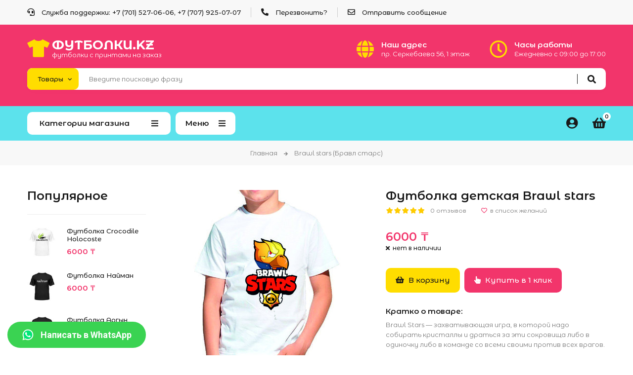

--- FILE ---
content_type: text/html; charset=UTF-8
request_url: https://footbolki.kz/shop/1803/comm/futbolka-detskaja-brawl-stars
body_size: 15007
content:
<!DOCTYPE html>
<html>
 <head>
 <meta charset="utf-8">
 <meta name="viewport" content="width=device-width, initial-scale=1, maximum-scale=1">
 
 <title>Футболка детская Brawl stars с принтом цена 6000 тг купить в Интернет-магазине одежды ФУТБОЛКИ.KZ - № 1803</title>
 <meta name="keywords" lang="ru" content="Футболка детская Brawl stars, купить, интернет магазин, футболки, майки, толстовки, одежда, аксессуары с принтами, ФУТБОЛКИ.KZ, № 1803" />
 <meta name="description" lang="ru" content="🔥Футболка детская Brawl stars с принтом 👕 Цена 6000 тг в Алматы ❤ с доставкой по Казахстану. ➤ Футболки, майки, толстовки и другая одежда и аксессуары с принтами на ФУТБОЛКИ.KZ" />

 <link type="text/css" rel="stylesheet" href="/_st/my.css" />
 <link rel="stylesheet" href="/css/loader.css">
 
 <link href="https://fonts.googleapis.com/css?family=Montserrat+Alternates:400,400i,500,600,700&display=swap&subset=cyrillic-ext" rel="stylesheet">
 <link rel="stylesheet" href="/css/fontawesome.all.min.css">
 <link rel="stylesheet" href="/css/owl.carousel.css">
 <link rel="stylesheet" href="/css/theme.css">
 <link type="text/css" rel="stylesheet" href="/whatsapp.css">
 <script>var _ucoz_uriId="1803",_ucoz_pageId="entry",_ucoz_moduleId="shop",_ucoz_date="01.02.2026";</script>
 
	<link rel="stylesheet" href="/.s/src/base.min.css?v=221108" />
	<link rel="stylesheet" href="/.s/src/layer7.min.css?v=221108" />

	<script src="/.s/src/jquery-3.6.0.min.js"></script>
	
	<script src="/.s/src/uwnd.min.js?v=221108"></script>
	<link rel="stylesheet" href="/.s/src/ulightbox/ulightbox.min.css" />
	<link rel="stylesheet" href="/.s/src/socCom.min.css" />
	<link rel="stylesheet" href="/.s/src/social.css" />
	<script src="/.s/src/ulightbox/ulightbox.min.js"></script>
	<script src="/.s/src/shop_utils.js"></script>
	<script src="/.s/src/socCom.min.js"></script>
	<script src="//sys000.ucoz.net/cgi/uutils.fcg?a=soc_comment_get_data&site=efootbolkikz"></script>
	<script>
/* --- UCOZ-JS-DATA --- */
window.uCoz = {"sign":{"7287":"Перейти на страницу с фотографией.","10075":"Обязательны для выбора","7253":"Начать слайд-шоу","5458":"Следующий","5255":"Помощник","3300":"Ошибка","7254":"Изменить размер","7252":"Предыдущий","7251":"Запрошенный контент не может быть загружен. Пожалуйста, попробуйте позже.","210178":"Замечания","3255":"Сохранить","3129":"Доступ запрещён. Истёк период сессии.","3125":"Закрыть","3238":"Опции"},"sh_curr_def":1,"country":"US","language":"ru","sh_goods":{"1803":{"imgs":["/_sh/18/1803m.jpg"],"price":"6000.00","old_price":"0.00"}},"site":{"domain":"footbolki.kz","id":"efootbolkikz","host":"footbolkikz.ucoz.net"},"ssid":"410225363264113430520","shop_price_separator":"","ver":1,"shop_price_f":["%01.f",""],"sh_curr":{"1":{"default":1,"code":"KZT","disp":" ₸","name":"Тенге","rate":1,"dpos":0}},"uLightboxType":1,"module":"shop","layerType":7,"mf":"efootbolkikz"};
/* --- UCOZ-JS-CODE --- */

		function eRateEntry(select, id, a = 65, mod = 'shop', mark = +select.value, path = '', ajax, soc) {
			if (mod == 'shop') { path = `/${ id }/edit`; ajax = 2; }
			( !!select ? confirm(select.selectedOptions[0].textContent.trim() + '?') : true )
			&& _uPostForm('', { type:'POST', url:'/' + mod + path, data:{ a, id, mark, mod, ajax, ...soc } });
		}

		function updateRateControls(id, newRate) {
			let entryItem = self['entryID' + id] || self['comEnt' + id];
			let rateWrapper = entryItem.querySelector('.u-rate-wrapper');
			if (rateWrapper && newRate) rateWrapper.innerHTML = newRate;
			if (entryItem) entryItem.querySelectorAll('.u-rate-btn').forEach(btn => btn.remove())
		}
 function uSocialLogin(t) {
			var params = {"yandex":{"width":870,"height":515},"google":{"width":700,"height":600},"ok":{"height":390,"width":710},"vkontakte":{"height":400,"width":790},"facebook":{"width":950,"height":520}};
			var ref = escape(location.protocol + '//' + ('footbolki.kz' || location.hostname) + location.pathname + ((location.hash ? ( location.search ? location.search + '&' : '?' ) + 'rnd=' + Date.now() + location.hash : ( location.search || '' ))));
			window.open('/'+t+'?ref='+ref,'conwin','width='+params[t].width+',height='+params[t].height+',status=1,resizable=1,left='+parseInt((screen.availWidth/2)-(params[t].width/2))+',top='+parseInt((screen.availHeight/2)-(params[t].height/2)-20)+'screenX='+parseInt((screen.availWidth/2)-(params[t].width/2))+',screenY='+parseInt((screen.availHeight/2)-(params[t].height/2)-20));
			return false;
		}
		function TelegramAuth(user){
			user['a'] = 9; user['m'] = 'telegram';
			_uPostForm('', {type: 'POST', url: '/index/sub', data: user});
		}
$(function() {
		$('#fCode').on('keyup', function(event) {
			try {checkSecure(); } catch(e) {}
		});
	});
	
checkNumber_header = 'Замечания';
		checkNumber_err = 'Опции<ul>%err_msg%</ul>Обязательны для выбора';
function loginPopupForm(params = {}) { new _uWnd('LF', ' ', -250, -100, { closeonesc:1, resize:1 }, { url:'/index/40' + (params.urlParams ? '?'+params.urlParams : '') }) }
/* --- UCOZ-JS-END --- */
</script>

	<style>.UhideBlock{display:none; }</style><link rel="stylesheet" href="/_st/shop.css" /><script src="/.s/src/shop.js"></script><style>
				@font-face {
					font-family: "FontAwesome";
					font-style: normal;
					font-weight: normal;
					src: url("/.s/src/panel-v2/fonts/fontawesome-webfont.eot?#iefix&v=4.3.0") format("embedded-opentype"), url("/.s/src/panel-v2/fonts/fontawesome-webfont.woff2?v=4.3.0") format("woff2"), url("/.s/src/panel-v2/fonts/fontawesome-webfont.woff?v=4.3.0") format("woff"), url("/.s/src/panel-v2/fonts/fontawesome-webfont.ttf?v=4.3.0") format("truetype"), url("/.s/src/panel-v2/fonts/fontawesome-webfont.svg?v=4.3.0#fontawesomeregular") format("svg");
				}
			</style>
</head>
 <body id="body"> 

 <div id="wrapper">
 
 
 
 
 <!--U1AHEADER1Z--><div class="top-line">
 <div class="cnt clr">
 <ul class="top-list">
 <li><i class="fas fa-headset"></i> Служба поддержки: +7 (701) 527-06-06, +7 (707) 925-07-07</li>
 <li><i class="fas fa-phone-alt"></i> <a href="#call-back-form" class="ulightbox">Перезвонить?</a></li>
 <li><i class="far fa-envelope"></i> <a href="/index/0-3">Отправить сообщение</a></li>
 <li class="currency">
 
 </li>
 </ul> 
 </div>
</div>
<div class="top-open"><span class="fas fa-angle-down"></span></div>

<header class="header">
 <div class="cnt clr">
 
 <a class="logo" href="/">
 <i class="fas fa-tshirt"></i>
 <span class="logo-name">Футболки.kz</span>
 <span class="logo-slogan">футболки с принтами на заказ</span>
 </a>
 
 <ul class="header-list">
 <li>
 <i class="fas fa-globe"></i>
 <b>Наш адрес</b>
 <span>пр. Серкебаева 56, 1 этаж</span>
 </li>
 <li>
 <i class="far fa-clock"></i>
 <b>Часы работы</b>
 <span>Ежедневно с 09:00 до 17:00</span>
 </li>
 </ul>
 
 <div class="search">
 <select class="search-select">
 <option value="1" selected>Товары</option>
 <option value="2">Везде</option>
 </select>
 <form id="search-form" class="search-shop" onsubmit="this.sfSbm.disabled=true" method="post" action="/shop/search">
 <input type="text" class="search-keyword" name="query" placeholder="Введите поисковую фразу">
 <input type="submit" class="search-submit" name="sfSbm" value="&#xf002;" title="Искать">
 </form>
 <form id="search-form" class="search-all" onsubmit="this.sfSbm.disabled=true" method="get" action="/search">
 <input type="text" class="search-keyword" name="q" placeholder="Введите поисковую фразу">
 <input type="submit" class="search-submit" name="sfSbm" value="&#xf002;" title="Искать">
 </form>
 </div>
 
 </div>
</header>

<nav id="nav">
 <div class="cnt clr">
 
 
 <div class="shc">
 <a class="shc-button" href="javascript:void(0);">Категории магазина <i class="fas fa-bars"></i></a>
 <div class="shc-block">
 <ul class="cat-tree" style="padding-left:0!important; display:block;"><li id="cid-26">
						<i></i>
						<a id="lid-26" class="catref" href="/shop/luchshie-prodazhi">Лучшие продажи</a>&nbsp;<b>(7)</b>
					</li><li id="cid-117">
						<i></i>
						<a id="lid-117" class="catref" href="/shop/brawl-stars-bravl-stars">Brawl stars (Бравл старс)</a>&nbsp;<b>(22)</b>
					</li><li id="cid-126">
						<i></i>
						<a id="lid-126" class="catref" href="/shop/futbolki-vlad-a4">Футболки Влад А4</a>&nbsp;<b>(6)</b>
					</li><li id="cid-121">
						<i></i>
						<a id="lid-121" class="catref" href="/shop/kepki-bravl-stars">кепки Brawl stars (Бравл старс)</a>&nbsp;<b>(3)</b>
					</li><li id="cid-125">
						<i></i>
						<a id="lid-125" class="catref" href="/shop/futbolka-lol">Футболки с куклами Lol</a>&nbsp;<b>(4)</b>
					</li><li id="cid-120">
						<i></i>
						<a id="lid-120" class="catref" href="/shop/futbolki-likee">Футболки Likee</a>&nbsp;<b>(8)</b>
					</li><li id="cid-122">
						<i></i>
						<a id="lid-122" class="catref" href="/shop/kepka-lajki">Кепки Likee (Лайки)</a>
					</li><li id="cid-123">
						<i></i>
						<a id="lid-123" class="catref" href="/shop/tik-tok">Футболки Tik tok (Тик ток)</a>&nbsp;<b>(2)</b>
					</li><li id="cid-124">
						<i></i>
						<a id="lid-124" class="catref" href="/shop/kepka-tik-tok">Кепки Tik tok (Тик ток)</a>
					</li><li id="cid-119">
						<i></i>
						<a id="lid-119" class="catref" href="/shop/futbolki-so-lvami">Футболки со львами</a>&nbsp;<b>(9)</b>
					</li><li id="cid-118">
						<i></i>
						<a id="lid-118" class="catref" href="/shop/koronavirus">Коронавирус</a>
					</li><li id="cid-116">
						<i></i>
						<a id="lid-116" class="catref" href="/shop/svitshoty">Свитшоты</a>&nbsp;<b>(1)</b>
					</li><li id="cid-27">
							<input type="hidden" id="cid-p-27" value="1">
							<u class="plus" onclick="shopCatExpand(this,'efootbolkikzuShopC');"></u>
							<a id="lid-27" class="catref" href="/shop/prikolnye-nadpisi" ondblclick="return shopCatExpand($(this).prev(),'efootbolkikzuShopC')">Прикольные надписи</a>&nbsp;<b>(166)</b>
							<ul class="cat-tree"><li id="cid-46">
						<i></i>
						<a id="lid-46" class="catref" href="/shop/prikolnye-nadpisi/populjarnye-citaty">Популярные цитаты</a>&nbsp;<b>(42)</b>
					</li><li id="cid-52">
						<i></i>
						<a id="lid-52" class="catref" href="/shop/prikolnye-nadpisi/ja-ljublju">Я люблю</a>&nbsp;<b>(11)</b>
					</li><li id="cid-60">
						<i></i>
						<a id="lid-60" class="catref" href="/shop/prikolnye-nadpisi/matershinnye">Матершинные</a>&nbsp;<b>(28)</b>
					</li><li id="cid-61">
						<i></i>
						<a id="lid-61" class="catref" href="/shop/prikolnye-nadpisi/pafosnye">Пафосные</a>&nbsp;<b>(3)</b>
					</li><li id="cid-62">
						<i></i>
						<a id="lid-62" class="catref" href="/shop/prikolnye-nadpisi/pacanskie">Пацанские</a>&nbsp;<b>(4)</b>
					</li><li id="cid-63">
						<i></i>
						<a id="lid-63" class="catref" href="/shop/prikolnye-nadpisi/seks-i-ljubov">Секс и любовь</a>&nbsp;<b>(5)</b>
					</li><li id="cid-64">
						<i></i>
						<a id="lid-64" class="catref" href="/shop/prikolnye-nadpisi/muzhchiny">Мужчины</a>&nbsp;<b>(1)</b>
					</li><li id="cid-65">
						<i></i>
						<a id="lid-65" class="catref" href="/shop/prikolnye-nadpisi/o-zhizni">О жизни</a>&nbsp;<b>(8)</b>
					</li><li id="cid-67">
						<i></i>
						<a id="lid-67" class="catref" href="/shop/prikolnye-nadpisi/nastroenie">Настроение</a>
					</li><li id="cid-68">
						<i></i>
						<a id="lid-68" class="catref" href="/shop/prikolnye-nadpisi/zdorove">Здоровье</a>&nbsp;<b>(1)</b>
					</li><li id="cid-85">
						<i></i>
						<a id="lid-85" class="catref" href="/shop/prikolnye-nadpisi/goroda">Города</a>
					</li><li id="cid-86">
						<i></i>
						<a id="lid-86" class="catref" href="/shop/prikolnye-nadpisi/populjarnye-citaty-1">Популярные цитаты</a>&nbsp;<b>(1)</b>
					</li><li id="cid-87">
						<i></i>
						<a id="lid-87" class="catref" href="/shop/prikolnye-nadpisi/rabota">Работа</a>
					</li><li id="cid-89">
						<i></i>
						<a id="lid-89" class="catref" href="/shop/prikolnye-nadpisi/stal-muzhchinoj">Стал мужчиной</a>
					</li><li id="cid-90">
						<i></i>
						<a id="lid-90" class="catref" href="/shop/prikolnye-nadpisi/drugie">Другие</a>&nbsp;<b>(2)</b>
					</li><li id="cid-95">
						<i></i>
						<a id="lid-95" class="catref" href="/shop/prikolnye-nadpisi/konec-sveta">Конец света</a>&nbsp;<b>(1)</b>
					</li><li id="cid-96">
						<i></i>
						<a id="lid-96" class="catref" href="/shop/prikolnye-nadpisi/na-zemle">На Земле</a>&nbsp;<b>(30)</b>
					</li><li id="cid-97">
						<i></i>
						<a id="lid-97" class="catref" href="/shop/prikolnye-nadpisi/keep-calm">Keep calm</a>
					</li><li id="cid-98">
						<i></i>
						<a id="lid-98" class="catref" href="/shop/prikolnye-nadpisi/samye">Самые</a>
					</li></ul></li><li id="cid-29">
						<i></i>
						<a id="lid-29" class="catref" href="/shop/parnye-dlja-dvoikh">Парные, для двоих</a>&nbsp;<b>(123)</b>
					</li><li id="cid-30">
							<input type="hidden" id="cid-p-30" value="1">
							<u class="plus" onclick="shopCatExpand(this,'efootbolkikzuShopC');"></u>
							<a id="lid-30" class="catref" href="/shop/ljubov-i-svadba" ondblclick="return shopCatExpand($(this).prev(),'efootbolkikzuShopC')">Любовь и Свадьба</a>&nbsp;<b>(61)</b>
							<ul class="cat-tree"><li id="cid-106">
						<i></i>
						<a id="lid-106" class="catref" href="/shop/ljubov-i-svadba/devichnik-i-malchishnik">Девичник и мальчишник</a>
					</li><li id="cid-107">
						<i></i>
						<a id="lid-107" class="catref" href="/shop/ljubov-i-svadba/molodozheny">Молодожены</a>
					</li></ul></li><li id="cid-31">
						<i></i>
						<a id="lid-31" class="catref" href="/shop/rnb-klubnye-dj">RnB, Клубные, DJ</a>&nbsp;<b>(39)</b>
					</li><li id="cid-32">
						<i></i>
						<a id="lid-32" class="catref" href="/shop/sport">Спорт</a>&nbsp;<b>(87)</b>
					</li><li id="cid-33">
							<input type="hidden" id="cid-p-33" value="1">
							<u class="plus" onclick="shopCatExpand(this,'efootbolkikzuShopC');"></u>
							<a id="lid-33" class="catref" href="/shop/devushkam" ondblclick="return shopCatExpand($(this).prev(),'efootbolkikzuShopC')">Девушкам</a>&nbsp;<b>(153)</b>
							<ul class="cat-tree"><li id="cid-70">
						<i></i>
						<a id="lid-70" class="catref" href="/shop/devushkam/pafosnye">Пафосные</a>&nbsp;<b>(39)</b>
					</li><li id="cid-71">
						<i></i>
						<a id="lid-71" class="catref" href="/shop/devushkam/angely-i-demony">Ангелы и демоны</a>&nbsp;<b>(2)</b>
					</li><li id="cid-72">
						<i></i>
						<a id="lid-72" class="catref" href="/shop/devushkam/blondinki-i-brjunetki">Блондинки и брюнетки</a>&nbsp;<b>(2)</b>
					</li><li id="cid-73">
						<i></i>
						<a id="lid-73" class="catref" href="/shop/devushkam/cvetochki-i-babochki">Цветочки и бабочки</a>&nbsp;<b>(1)</b>
					</li><li id="cid-74">
						<i></i>
						<a id="lid-74" class="catref" href="/shop/devushkam/pokhudej">Похудей</a>&nbsp;<b>(1)</b>
					</li><li id="cid-75">
						<i></i>
						<a id="lid-75" class="catref" href="/shop/devushkam/prikolnye">Прикольные</a>&nbsp;<b>(27)</b>
					</li><li id="cid-76">
						<i></i>
						<a id="lid-76" class="catref" href="/shop/devushkam/milye-sozdanija">Милые создания</a>&nbsp;<b>(33)</b>
					</li></ul></li><li id="cid-34">
						<i></i>
						<a id="lid-34" class="catref" href="/shop/ljubov">Любовь</a>&nbsp;<b>(29)</b>
					</li><li id="cid-35">
						<i></i>
						<a id="lid-35" class="catref" href="/shop/kino-multfilmy-i-tv">Кино, мультфильмы и ТВ</a>&nbsp;<b>(30)</b>
					</li><li id="cid-36">
						<i></i>
						<a id="lid-36" class="catref" href="/shop/internet-prikoly">Хайп и Интернет приколы :)</a>&nbsp;<b>(64)</b>
					</li><li id="cid-37">
						<i></i>
						<a id="lid-37" class="catref" href="/shop/poker">Покер</a>&nbsp;<b>(4)</b>
					</li><li id="cid-38">
							<input type="hidden" id="cid-p-38" value="1">
							<u class="plus" onclick="shopCatExpand(this,'efootbolkikzuShopC');"></u>
							<a id="lid-38" class="catref" href="/shop/avtomobilnye" ondblclick="return shopCatExpand($(this).prev(),'efootbolkikzuShopC')">Автомобильные</a>&nbsp;<b>(66)</b>
							<ul class="cat-tree"><li id="cid-55">
						<i></i>
						<a id="lid-55" class="catref" href="/shop/avtomobilnye/avtobrendy">Автобренды</a>&nbsp;<b>(23)</b>
					</li><li id="cid-56">
						<i></i>
						<a id="lid-56" class="catref" href="/shop/avtomobilnye/motocikly">Мотоциклы</a>&nbsp;<b>(3)</b>
					</li><li id="cid-57">
						<i></i>
						<a id="lid-57" class="catref" href="/shop/avtomobilnye/avtotjuning">Автотюнинг</a>&nbsp;<b>(2)</b>
					</li><li id="cid-58">
						<i></i>
						<a id="lid-58" class="catref" href="/shop/avtomobilnye/prikolnye">Прикольные</a>&nbsp;<b>(12)</b>
					</li><li id="cid-59">
						<i></i>
						<a id="lid-59" class="catref" href="/shop/avtomobilnye/jdm-style">JDM Style</a>&nbsp;<b>(2)</b>
					</li></ul></li><li id="cid-39">
							<input type="hidden" id="cid-p-39" value="1">
							<u class="plus" onclick="shopCatExpand(this,'efootbolkikzuShopC');"></u>
							<a id="lid-39" class="catref" href="/shop/prazdniki" ondblclick="return shopCatExpand($(this).prev(),'efootbolkikzuShopC')">Праздники</a>&nbsp;<b>(133)</b>
							<ul class="cat-tree"><li id="cid-78">
						<i></i>
						<a id="lid-78" class="catref" href="/shop/prazdniki/novyj-god-2014">Новый год 2014</a>&nbsp;<b>(94)</b>
					</li><li id="cid-79">
						<i></i>
						<a id="lid-79" class="catref" href="/shop/prazdniki/khehllouin">Хэллоуин</a>&nbsp;<b>(15)</b>
					</li><li id="cid-80">
						<i></i>
						<a id="lid-80" class="catref" href="/shop/prazdniki/den-rozhdenija">День рождения</a>
					</li><li id="cid-81">
						<i></i>
						<a id="lid-81" class="catref" href="/shop/prazdniki/svadba">Свадьба</a>
					</li><li id="cid-83">
						<i></i>
						<a id="lid-83" class="catref" href="/shop/prazdniki/8-marta">8 марта</a>&nbsp;<b>(12)</b>
					</li><li id="cid-84">
						<i></i>
						<a id="lid-84" class="catref" href="/shop/prazdniki/9-maja">9 мая</a>
					</li></ul></li><li id="cid-40">
						<i></i>
						<a id="lid-40" class="catref" href="/shop/igry">Игры</a>&nbsp;<b>(32)</b>
					</li><li id="cid-41">
							<input type="hidden" id="cid-p-41" value="1">
							<u class="plus" onclick="shopCatExpand(this,'efootbolkikzuShopC');"></u>
							<a id="lid-41" class="catref" href="/shop/studencheskie" ondblclick="return shopCatExpand($(this).prev(),'efootbolkikzuShopC')">Студенческие</a>&nbsp;<b>(29)</b>
							<ul class="cat-tree"><li id="cid-49">
						<i></i>
						<a id="lid-49" class="catref" href="/shop/studencheskie/universitetskie">Университетские</a>&nbsp;<b>(5)</b>
					</li></ul></li><li id="cid-42">
						<i></i>
						<a id="lid-42" class="catref" href="/shop/silovye-struktury">Силовые структуры</a>&nbsp;<b>(29)</b>
					</li><li id="cid-43">
						<i></i>
						<a id="lid-43" class="catref" href="/shop/adminskie">Админские</a>&nbsp;<b>(19)</b>
					</li><li id="cid-44">
						<i></i>
						<a id="lid-44" class="catref" href="/shop/antibrend">Антибренд</a>&nbsp;<b>(61)</b>
					</li><li id="cid-45">
						<i></i>
						<a id="lid-45" class="catref" href="/shop/turisticheskie">Туристические</a>&nbsp;<b>(25)</b>
					</li><li id="cid-47">
						<i></i>
						<a id="lid-47" class="catref" href="/shop/okhota-i-rybalka">Охота и рыбалка</a>&nbsp;<b>(9)</b>
					</li><li id="cid-50">
						<i></i>
						<a id="lid-50" class="catref" href="/shop/futbolki-polo">Футболки Polo</a>&nbsp;<b>(27)</b>
					</li><li id="cid-51">
						<i></i>
						<a id="lid-51" class="catref" href="/shop/tolstovki">Толстовки</a>&nbsp;<b>(77)</b>
					</li><li id="cid-53">
							<input type="hidden" id="cid-p-53" value="1">
							<u class="plus" onclick="shopCatExpand(this,'efootbolkikzuShopC');"></u>
							<a id="lid-53" class="catref" href="/shop/muzyka" ondblclick="return shopCatExpand($(this).prev(),'efootbolkikzuShopC')">Музыка</a>&nbsp;<b>(102)</b>
							<ul class="cat-tree"><li id="cid-48">
						<i></i>
						<a id="lid-48" class="catref" href="/shop/muzyka/rap">Rap</a>&nbsp;<b>(43)</b>
					</li><li id="cid-113">
						<i></i>
						<a id="lid-113" class="catref" href="/shop/muzyka/rok">Рок</a>&nbsp;<b>(17)</b>
					</li></ul></li><li id="cid-54">
						<i></i>
						<a id="lid-54" class="catref" href="/shop/i-love-kz">I love KZ</a>&nbsp;<b>(24)</b>
					</li><li id="cid-66">
						<i></i>
						<a id="lid-66" class="catref" href="/shop/cari-i-bogini">Цари и богини</a>&nbsp;<b>(10)</b>
					</li><li id="cid-69">
							<input type="hidden" id="cid-p-69" value="1">
							<u class="plus" onclick="shopCatExpand(this,'efootbolkikzuShopC');"></u>
							<a id="lid-69" class="catref" href="/shop/futbolki-s-imenami" ondblclick="return shopCatExpand($(this).prev(),'efootbolkikzuShopC')">Футболки с именами</a>&nbsp;<b>(105)</b>
							<ul class="cat-tree"><li id="cid-91">
						<i></i>
						<a id="lid-91" class="catref" href="/shop/futbolki-s-imenami/plokhogo-cheloveka">Плохого человека</a>&nbsp;<b>(31)</b>
					</li><li id="cid-92">
						<i></i>
						<a id="lid-92" class="catref" href="/shop/futbolki-s-imenami/imena-ljubimykh-devushek">Имена любимых девушек</a>&nbsp;<b>(23)</b>
					</li><li id="cid-93">
						<i></i>
						<a id="lid-93" class="catref" href="/shop/futbolki-s-imenami/imena-ljubimykh-parnej">Имена любимых парней</a>
					</li><li id="cid-112">
						<i></i>
						<a id="lid-112" class="catref" href="/shop/futbolki-s-imenami/vsegda-prav">Всегда прав</a>&nbsp;<b>(51)</b>
					</li></ul></li><li id="cid-77">
						<i></i>
						<a id="lid-77" class="catref" href="/shop/den-svjatogo-valentina">День Святого Валентина</a>&nbsp;<b>(35)</b>
					</li><li id="cid-82">
						<i></i>
						<a id="lid-82" class="catref" href="/shop/23-fevralja">23 Февраля</a>&nbsp;<b>(58)</b>
					</li><li id="cid-88">
						<i></i>
						<a id="lid-88" class="catref" href="/shop/socialnye-seti">Социальные сети</a>
					</li><li id="cid-99">
							<input type="hidden" id="cid-p-99" value="1">
							<u class="plus" onclick="shopCatExpand(this,'efootbolkikzuShopC');"></u>
							<a id="lid-99" class="catref" href="/shop/podarki-rodstvennikam" ondblclick="return shopCatExpand($(this).prev(),'efootbolkikzuShopC')">Подарки родственникам</a>&nbsp;<b>(35)</b>
							<ul class="cat-tree"><li id="cid-101">
						<i></i>
						<a id="lid-101" class="catref" href="/shop/podarki-rodstvennikam/babushki-i-dedushki">Бабушки и дедушки</a>&nbsp;<b>(1)</b>
					</li><li id="cid-102">
						<i></i>
						<a id="lid-102" class="catref" href="/shop/podarki-rodstvennikam/luchshie-mamy-i-papy">Лучшие мамы и папы</a>&nbsp;<b>(7)</b>
					</li><li id="cid-103">
						<i></i>
						<a id="lid-103" class="catref" href="/shop/podarki-rodstvennikam/muzh-i-zhena">Муж и жена</a>&nbsp;<b>(4)</b>
					</li><li id="cid-104">
						<i></i>
						<a id="lid-104" class="catref" href="/shop/podarki-rodstvennikam/babushki-i-dedushki-1">Бабушки и дедушки</a>
					</li><li id="cid-105">
						<i></i>
						<a id="lid-105" class="catref" href="/shop/podarki-rodstvennikam/teti-i-djadi">Тети и дяди</a>&nbsp;<b>(1)</b>
					</li><li id="cid-108">
						<i></i>
						<a id="lid-108" class="catref" href="/shop/podarki-rodstvennikam/sestrenki-i-bratishki">Сестренки и братишки</a>&nbsp;<b>(2)</b>
					</li><li id="cid-109">
						<i></i>
						<a id="lid-109" class="catref" href="/shop/podarki-rodstvennikam/krestnye-i-plemjannicy">Крестные и племянницы</a>&nbsp;<b>(3)</b>
					</li><li id="cid-110">
						<i></i>
						<a id="lid-110" class="catref" href="/shop/podarki-rodstvennikam/teshhi-i-svekry">Тещи и свекры</a>&nbsp;<b>(3)</b>
					</li><li id="cid-111">
						<i></i>
						<a id="lid-111" class="catref" href="/shop/podarki-rodstvennikam/detki">Детки</a>&nbsp;<b>(1)</b>
					</li></ul></li><li id="cid-100">
						<i></i>
						<a id="lid-100" class="catref" href="/shop/swag">Swag</a>&nbsp;<b>(72)</b>
					</li><li id="cid-114">
						<i></i>
						<a id="lid-114" class="catref" href="/shop/idealnoe-telo">Идеальное тело</a>&nbsp;<b>(1)</b>
					</li></ul>
 <a href="javascript:void(0)" class="shc-more"><i class="fas fa-plus"></i> Все категории</a>
 </div>
 </div>
 
 
 <div class="menu-icon">Меню<i class="fas fa-bars"></i></div>
 
 <div id="menu">
 <!-- <sblock_nmenu> -->
 <!-- <bc> --><div id="uNMenuDiv1" class="uMenuV"><ul class="uMenuRoot">
<li><a class="menu-home-page " href="/" ><span>Главная</span></a></li>
<li><a class="menu-hint2 " href="/shop/all" ><span>Каталог</span></a></li>
<li><a  href="/index/0-2" ><span>О магазине</span></a></li>
<li><a  href="/blog" ><span>Блог</span></a></li>
<li><a  href="/index/0-3" ><span>Контакты</span></a></li></ul></div><!-- </bc> -->
 <!-- </sblock_nmenu> -->
 </div>
 
 <div id="shop-basket"><div class="shop-basket-icon" title="Открыть корзину">
 <i class="fas fa-shopping-basket"></i>
 <span>0</span>
</div>
<div class="basket-body">
 <ul class="basket-goods">
 
 </ul>
 <div class="basket-amount">Итого: <span>0</span></div>
 <div class="basket-buttons">
 <a class="button medium color basket-checkout" href="/shop/checkout">Оформить →</a>
 <a class="button medium color2 basket-remove" href="javascript:void(0)" rel="nofollow" onclick="return clearBasket();">Очистить</a>
 </div>
</div>

<script><!--
 var lock_buttons = 0;
 
 function clearBasket(){
 if(lock_buttons) return false; else lock_buttons = 1;
 var el = $('#shop-basket');
 if(el.length){ var g=document.createElement("div"); $(g).addClass('myWinGrid').attr("id",'shop-basket-fade').css({"left":"0","top":"0","position":"absolute","border":"#CCCCCC 1px solid","width":$(el).width()+'px',"height":$(el).height()+'px',"z-index":5}).hide().on('mousedown', function(e){e.stopPropagation();e.preventDefault();_uWnd.globalmousedown();}).html('<div class="myWinLoad" style="margin:5px;"></div>'); $(el).append(g); $(g).show(); }
 _uPostForm('',{type:'POST',url:'/shop/basket',data:{'mode':'clear'}});
 ga_event('basket_clear');
 return false;
 }
 
 function removeBasket(id){
 if(lock_buttons) return false; else lock_buttons = 1;
 $('#basket-item-'+id+' .sb-func').removeClass('remove').addClass('myWinLoadS').attr('title','');
 _uPostForm('',{type:'POST',url:'/shop/basket',data:{'mode':'del', 'id':id}});
 return false;
 }
 
 function add2Basket(id, pref){
 if(lock_buttons) return false; else lock_buttons = 1;
 var opt = [], err_msg = '', err_msgs = [], radio_options = {}, el_id = {};
 $('#b'+pref+'-'+id+'-basket').attr('disabled','disabled');
 $('#'+pref+'-'+id+'-basket').removeClass('done').removeClass('err').removeClass('add').addClass('wait').attr('title','');
 $('#'+pref+'-'+id+'-options-selectors').find('select, input').each(function(){
 switch (this.type) {
 case 'radio':
 el_id = this.id.split('-');
 ((typeof (radio_options[el_id[3]]) == 'undefined') && (radio_options[el_id[3]] = { 'val': - 1, 'id': this.id }));
 (this.checked && (radio_options[el_id[3]]['val'] = this.value));
 break;
 case 'checkbox':
 if (this.checked && (this.value !== '')) {
 if(this.value !== ''){
 opt.push(this.id.split('-')[3]+'-'+this.value);
 } else {
 err_msgs.push({'id':this.id.split('-')[3], 'msg':'<li>'+$(this).parent().parent().find('span.opt').html().replace(':', '')+'</li>'});
 }
 }
 break;
 default:
 if (this.value !== '') {
 opt.push(this.id.split('-')[3]+'-'+this.value);
 } else {
 err_msgs.push({'id':this.id.split('-')[3], 'msg':'<li>'+$(this).parent().parent().find('span.opt').html().replace(':', '')+'</li>'});
 }
 }
 });
 for(i in radio_options){
 if(radio_options[i]['val'] != -1){
 opt.push(radio_options[i]['id'].split('-')[3]+'-'+radio_options[i]['val']);
 }else{
 err_msgs.push({'id':radio_options[i]['id'].split('-')[3], 'msg':'<li>'+$('#'+radio_options[i]['id']).parent().parent().parent().find('span.opt').html().replace(':', '')+'</li>'});
 }
 }
 
 err_msgs.sort(function(a, b){ return ((a['id'] > b['id']) ? 1 : -1); });
 for (var i=0; i<err_msgs.length; i++) { err_msg += err_msgs[i]['msg']; }
 
 if(err_msg == ''){
 _uPostForm('',{type:'POST',url:'/shop/basket',data:{'mode':'add', 'id':id, 'pref':pref, 'opt':opt.join(':'), 'cnt':$('#q'+pref+'-'+id+'-basket').val()}});
 ga_event('basket_add');
 }else{
 lock_buttons = 0;
 shop_alert('<div class="MyWinError">Опции<ul>'+err_msg+'</ul>обязательны для выбора</div>','Замечания','warning',350,100,{tm:8000,align:'left',icon:'/.s/img/icon/warning.png', 'onclose': function(){ $('#b'+pref+'-'+id+'-basket').removeAttr('disabled'); $('#'+pref+'-'+id+'-basket').removeClass('wait').addClass('add'); }});
 }
 return false;
 }
 
 function buyNow(id, pref){
 if(lock_buttons) return false; else lock_buttons = 1;
 var opt = [], err_msg = '', err_msgs = [], radio_options = {}, el_id = {};
 $('#b'+pref+'-'+id+'-buynow').attr('disabled', 'disabled');
 $('#'+pref+'-'+id+'-buynow').removeClass('done').removeClass('err').removeClass('now').addClass('wait').attr('title','');
 $('#'+pref+'-'+id+'-options-selectors').find('select, input').each(function(){
 switch (this.type) {
 case 'radio':
 el_id = this.id.split('-');
 ((typeof (radio_options[el_id[3]]) == 'undefined') && (radio_options[el_id[3]] = { 'val': - 1, 'id': this.id }));
 (this.checked && (radio_options[el_id[3]]['val'] = this.value));
 break;
 case 'checkbox':
 if (this.checked && (this.value !== '')) {
 if(this.value !== ''){
 opt.push(this.id.split('-')[3]+'-'+this.value);
 } else {
 err_msgs.push({'id':this.id.split('-')[3], 'msg':'<li>'+$(this).parent().parent().find('span.opt').html().replace(':', '')+'</li>'});
 }
 }
 break;
 default:
 if (this.value !== '') {
 opt.push(this.id.split('-')[3]+'-'+this.value);
 } else {
 err_msgs.push({'id':this.id.split('-')[3], 'msg':'<li>'+$(this).parent().parent().find('span.opt').html().replace(':', '')+'</li>'});
 }
 }
 });
 for(i in radio_options){
 if(radio_options[i]['val'] != -1){
 opt.push(radio_options[i]['id'].split('-')[3]+'-'+radio_options[i]['val']);
 }else{
 err_msgs.push({'id':radio_options[i]['id'].split('-')[3], 'msg':'<li>'+$('#'+radio_options[i]['id']).parent().parent().parent().find('span.opt').html().replace(':', '')+'</li>'});
 }
 }
 
 err_msgs.sort(function(a, b){ return ((a['id'] > b['id']) ? 1 : -1); });
 for (var i=0; i<err_msgs.length; i++) { err_msg += err_msgs[i]['msg']; }
 
 if(err_msg == ''){
 _uPostForm('',{type:'POST',url:'/shop/basket',data:{'mode':'add', 'id':id, 'pref':pref, 'opt':opt.join(':'), 'cnt':$('#q'+pref+'-'+id+'-basket').val(), 'now':1}});
 ga_event('basket_buynow');
 }else{
 lock_buttons = 0;
 shop_alert('<div class="MyWinError">Опции<ul>'+err_msg+'</ul>обязательны для выбора</div>','Замечания','warning',350,100,{tm:8000,align:'left',icon:'/.s/img/icon/warning.png', 'onclose': function(){ $('#b'+pref+'-'+id+'-buynow').removeAttr('disabled'); $('#'+pref+'-'+id+'-buynow').removeClass('wait').addClass('add'); }});
 }
 return false;
 }
 //-->
</script></div>
 
 <div class="user-links">
 <div class="user-icon" title="Мой профиль">
 <i class="fas fa-user-circle"></i>
 </div>
 <div class="user-body">
 <ul>
 
 <li><a href="javascript:;" rel="nofollow" onclick="loginPopupForm(); return false;">Войти на сайт</a></li>
 <li><a href="/register">Регистрация</a></li>
 
 <li><a href="/shop/wishlist">Список желаний</a></li>
 <li><a href="/shop/checkout">Ваша корзина</a></li> 
 </ul>
 </div>
 </div>
 
 </div>
</nav>
<div class="nav-bottom"></div>

<!-- обратный звонок -->
<div id="call-back-form"> 
 <h4>Обратный звонок</h4>
 <p>Оставьте номер своего телефона, и мы перезвоним вам в удобное для вас время</p><br> 
 
				<script>
					function _uploadCheck() {
						var w=_uWnd.all[this.upload_wnd];
						if (!w || w.state.destroyed) return;
						w._myuploadTimer=setTimeout("_uploadProgress('"+this.upload_id+"',"+this.upload_wnd+")",3000);
					}
					function _uploadProgress(upId,widx) {
						if (_uWnd.all[widx]) _uWnd.all[widx]._myuploadTimer=null;
						var o={upload_wnd:widx,upload_id:upId,dataType:'json',type:'GET',timeout:5000,cache:1,success:_uploadTick,error: function(a, b, c) { console.log('Test!', a, '-', b, '-', c); }};
						try {
							_uAjaxRequest("/.uploadstatus?upsession="+upId,o);
						} catch(e) {
							_uploadCheck.call(o,null,'error');
						}
					}
					function _uploadTick(data,st) {
						var w=_uWnd.all[this.upload_wnd];
						if (!w || w.state.destroyed) return;
						if (data.state=='error') {
							if (data.status==413) _uWnd.alert('Суммарный размер файлов превышает допустимое значение 15 МБ','',{w:230,h:80,tm:3000});
							else _uWnd.alert('Ошибка соединения, попробуйте позже ('+data.status+')','',{w:230,h:80,tm:3000});
							w.close();
							sblmb4=0;
							return;
						} else if (data.state=='starting' && w._myuploadStarted) {
							_uWnd.alert('Ошибка соединения, попробуйте позже','',{w:230,h:80,tm:3000});
							w.close();
							return;
						} else if (data.state=='uploading' || data.state=='done') {
							var cents;
							if (data.state=='done' || data.size==0) {
								w.footer('');
							} else {
								cents=Math.floor(data.received/data.size*1000)/10;
								w.footer('<div style="border:1px solid;position:relative"><div class="myWinTD2" style="width:'+Math.floor(cents)+'%;height:20px"></div><div style="text-align:center;position:absolute;left:0;top:0;width:100%;height:20px;font-size:14px">'+cents+'% ('+Math.floor(data.received/1024)+' Kb)</div></div>');
							}
							w._myuploadStarted=1;
							if (data.state=='done') {
								sblmb4=0;
								return;
							}
						}
						_uploadCheck.call(this);
					}
					var sblmb4=0;

					function funtXC2b( form, token = {} ) {
						var act='/mail/', upref='1rgTP1VMkeZ', uploadId, wnd;
						try { var tr=checksubmit(); if (!tr){return false;} } catch(e) {}
						if (sblmb4==1) { return false; }
						sblmb4=1;
						window._uploadIdx = window._uploadIdx ? window._uploadIdx+1 : 1;
						uploadId = 'up' + window._uploadIdx + '_' + upref;

						form.action=act+'?upsession='+uploadId;

						wnd = new _uWnd(
							'sendMFe4',
							'Отправка сообщения',
							-350,
							-100,
							{
								footerh:25,
								footerc:' ',
								modal:1,
								closeonesc:1,
								resize:0,
								hidefooter:0,
								contentsizeprio:0,
								onbeforeclose:function(){},
								onclose:function(wnd) {
									if (wnd._myuploadTimer) clearTimeout(wnd._myuploadTimer);
									wnd._myuploadTimer=null;
								}
							},
							{ form, data:token }
						);

						wnd._myuploadStarted=0;
						_uploadCheck.call({upload_wnd:wnd.idx,upload_id:uploadId});

						return false
					}

					jQuery(function($) {
						if ($("input[id=policy]").length) {
							$('body').on("submit","form[name=mform]", function() {
								if (!$('input[id=policy]:checked').length) {
									$("input[id=policy]").next().css({"cssText":"color: red !important","text-decoration":"underline"});
									return false;
								} else {
									$("input[id=policy]").next().removeAttr('style');
								}
							});

							$('body').on("change","#policy", function() {
								$("input[id=policy]").next().removeAttr('style');
							});
						}
					});
				</script>
			<form method="post" name="mform" id="mfftXC2b" class="mform-4" enctype="multipart/form-data" onsubmit="return funtXC2b(this)" data-submitter="funtXC2b">
				<input type="hidden" name="jkd498" value="1">
				<input type="hidden" name="jkd428" value="1">
				<table border="0" width="100%" id="table1" cellspacing="1" cellpadding="2">
<tr><td width="35%">E-mail отправителя <font color="red">*</font>:</td><td><input type="text" name="f1" size="30" style="width:95%;" maxlength="70"> </td></tr>
<tr><td>Тема письма:</td><td><input type="text" name="f2" size="30" style="width:95%;" maxlength="70"> </td></tr>
<tr><td>Текст сообщения <font color="red">*</font>:</td><td><textarea rows="7" name="f3" cols="30" style="width:95%;"></textarea> </td></tr>
<tr><td>Номер телефона <font color="red">*</font>:</td><td><input type="text" name="f4" size="30" style="width:95%;" maxlength="70"> </td></tr>
<tr><td colspan="2" align="center"><br /><input type="submit" value="Отправить сообщение"></td></tr>
</table>
				<input type="hidden" name="id" value="4" />
				<input type="hidden" name="a" value="1" />
				<input type="hidden" name="o" value="1" />
			</form>
</div><!--/U1AHEADER1Z-->
 
 
 
 
 <section class="path">
 <span itemscope itemtype="https://schema.org/BreadcrumbList"><span itemscope itemprop="itemListElement" itemtype="https://schema.org/ListItem">
					<a itemprop="item" href="http://footbolki.kz/">
						<span itemprop="name">Главная</span>
					</a>
					<meta itemprop="position" content="1">
				</span> <i class="fas fa-arrow-right"></i> <span itemscope itemprop="itemListElement" itemtype="https://schema.org/ListItem">
						<a itemprop="item" class="current" href="https://footbolki.kz/shop/brawl-stars-bravl-stars">
							<span itemprop="name">Brawl stars (Бравл старс)</span>
						</a>
						<meta itemprop="position" content="2">
					</span></span>
 </section>
 
 
 
 <!-- <middle> -->
 <section class="middle section">
 <div class="cnt clr">
 
 <div id="content">
 <!-- <body> -->
 
 
 <div class="gp">
 <div class="gp-images">
 <script>
//['original_img_url','org_width','org_height','resized_img_url','res_width','res_height','img_alt','img_title']
var allEntImgs1803=[["/_sh/18/1803.jpg",0,0,"/_sh/18/1803m.jpg",385,385,null,null,null,null,null]]</script>
 <img class="big gphoto" src="/_sh/18/1803m.jpg" onclick="_bldCont1(1803, this.getAttribute('idx'));" id="ipreview" idx="0" title="Кликните для увеличения изображения">
 <span class="g-new" title="Новинка" data-date="01.05.2020">new</span>
 
 <div class="clr">
 
 
 
 
 
 
 
 
 
 </div>
 </div>
 <div class="gp-info">
 <h1 class="gp-name">Футболка детская Brawl stars</h1>
 <div class="gp-top-rate">
 <span>
		<style type="text/css">
			.u-star-rating-16 { list-style:none; margin:0px; padding:0px; width:80px; height:16px; position:relative; background: url('/img/rate-s.png') top left repeat-x }
			.u-star-rating-16 li{ padding:0px; margin:0px; float:left }
			.u-star-rating-16 li a { display:block;width:16px;height: 16px;line-height:16px;text-decoration:none;text-indent:-9000px;z-index:20;position:absolute;padding: 0px;overflow:hidden }
			.u-star-rating-16 li a:hover { background: url('/img/rate-s.png') left center;z-index:2;left:0px;border:none }
			.u-star-rating-16 a.u-one-star { left:0px }
			.u-star-rating-16 a.u-one-star:hover { width:16px }
			.u-star-rating-16 a.u-two-stars { left:16px }
			.u-star-rating-16 a.u-two-stars:hover { width:32px }
			.u-star-rating-16 a.u-three-stars { left:32px }
			.u-star-rating-16 a.u-three-stars:hover { width:48px }
			.u-star-rating-16 a.u-four-stars { left:48px }
			.u-star-rating-16 a.u-four-stars:hover { width:64px }
			.u-star-rating-16 a.u-five-stars { left:64px }
			.u-star-rating-16 a.u-five-stars:hover { width:80px }
			.u-star-rating-16 li.u-current-rating { top:0 !important; left:0 !important;margin:0 !important;padding:0 !important;outline:none;background: url('/img/rate-s.png') left bottom;position: absolute;height:16px !important;line-height:16px !important;display:block;text-indent:-9000px;z-index:1 }
		</style><script>
			var usrarids = {};
			function ustarrating(id, mark) {
				if (!usrarids[id]) {
					usrarids[id] = 1;
					$(".u-star-li-"+id).hide();
					_uPostForm('', { type:'POST', url:`/shop/${ id }/edit`, data:{ a:65, id, mark, mod:'shop', ajax:'2' } })
				}
			}
		</script><ul id="uStarRating1803" class="uStarRating1803 u-star-rating-16" title="Рейтинг: 5.0/1">
			<li id="uCurStarRating1803" class="u-current-rating uCurStarRating1803" style="width:100%;"></li><li class="u-star-li-1803"><a href="javascript:;" onclick="ustarrating('1803', 1)" class="u-one-star">1</a></li>
				<li class="u-star-li-1803"><a href="javascript:;" onclick="ustarrating('1803', 2)" class="u-two-stars">2</a></li>
				<li class="u-star-li-1803"><a href="javascript:;" onclick="ustarrating('1803', 3)" class="u-three-stars">3</a></li>
				<li class="u-star-li-1803"><a href="javascript:;" onclick="ustarrating('1803', 4)" class="u-four-stars">4</a></li>
				<li class="u-star-li-1803"><a href="javascript:;" onclick="ustarrating('1803', 5)" class="u-five-stars">5</a></li></ul></span>
 <span><a href="#gp-rev-anchor">0 отзывов</a></span>
 <div id="id-1803-wish" class="wish wadd" onclick="wishlist(this);" title="Добавить в список желаний"></div>
 </div>
 <div class="gp-price">
 <span class="id-good-1803-price">6000 ₸</span> 
 </div>
 <div class="gp-stock">
 
 <div class="gp-stock out"><i class="fas fa-close"></i> нет в наличии</div>
 
 </div>
 
 <div class="gp-buttons">
 <a href="javascript:void(0)" class="button huge color" onclick="add2Basket('1803','id');"><span class="fas fa-shopping-basket"></span> В корзину</a>
 <a href="#one-click-form" class="ulightbox button huge color2"><span class="fas fa-hand-pointer"></span> Купить в 1 клик</a>
 
 </div>
 <div class="gp-brief">
 <h5>Кратко о товаре:</h5>
 <p>
 Brawl Stars — захватывающая игра, в которой надо собирать кристаллы и драться за эти сокровища либо в одиночку либо в команде со всеми своими против всех врагов.
 
 </p>
 <ul class="shop-options" id="id-47-options">
 
 
 <li><span class="opt">Артикул:</span> <span class="val art"> </span></li>
 <li><a href="#gp-more-info-anchor" class="gp-more-spec">Больше информации...</a></li>
 </ul>
 </div>
 </div> 
 </div>
 
 
 
 
 
 <h3 class="gp-title-1" id="gp-more-info-anchor">Описание</h3>
 <p><p>Brawl Stars &mdash; захватывающая игра, в которой надо собирать кристаллы и драться за эти сокровища либо в одиночку либо в команде со всеми своими против всех врагов.</p></p>
 
 
 
 
 
 <h3 class="gp-title-1" id="gp-rev-anchor">Отзывы и комментарии</h3>
 <div class="gp-rev-head">
 <a href="javascript:void(0)" class="gp-show-rev-form button huge color"><span class="far fa-comment-dots"></span> Написать озыв</a>
 </div>
 
 
 <div class="gp-rev-form">
 
 <div align="center" class="commReg"><h5>Добавлять отзывы могут только зарегистрированные пользователи.</h5>
 <a href="/register" class="button medium color">Регистрация</a>
 &nbsp;
 <a href="javascript:;" rel="nofollow" onclick="loginPopupForm(); return false;" class="button medium color2">Вход</a></div>
 
 </div>
 
 
 <div class="gp-rev-no-comments">Отзывов еще нет, ваш может стать первым.</div>
 
 
 
 
 
 
 
 <!-- </body> -->
 </div>
 
 
 
 
 
 <aside id="sidebar">
 
 <!--U1CATEGORIES1Z--><!--/U1CATEGORIES1Z-->
 
 
 
 <!--U1CLEFTER1Z--><!-- <block1> -->

<div class="block">
 <div class="block-title"><!-- <bt> -->Популярное<!-- </bt> --></div>
 <div class="block-body">
 <!-- <bc> --><div class="lpop">  <img src="/_sh/5/599s.jpg" alt="">  <a class="lpop-name" href="/shop/599/desc/futbolka-crocodile-holocoste">Футболка Crocodile Holocoste</a>  <div class="lpop-price"><span class="inf5-good-599-price">6000 ₸</span> </div> </div><div class="lpop">  <img src="/_sh/3/391s.jpg" alt="">  <a class="lpop-name" href="/shop/391/desc/futbolka-najman">Футболка Найман</a>  <div class="lpop-price"><span class="inf5-good-391-price">6000 ₸</span> </div> </div><div class="lpop">  <img src="/_sh/3/388s.jpg" alt="">  <a class="lpop-name" href="/shop/388/desc/futbolka-argyn">Футболка Аргын</a>  <div class="lpop-price"><span class="inf5-good-388-price">6000 ₸</span> </div> </div><div class="lpop">  <img src="/_sh/15/1554s.jpg" alt="">  <a class="lpop-name" href="/shop/1554/desc/futbolka-region-14">Футболка Регион 14</a>  <div class="lpop-price"><span class="inf5-good-1554-price">6000 ₸</span> </div> </div><script> 			if ( typeof(uCoz) != 'object' ) { 				window.uCoz = {"ver":1,"sh_curr_def":1,"shop_price_separator":"","mf":"efootbolkikz","shop_price_f":["%01.f",""],"sh_curr":{"1":{"name":"Тенге","default":1,"rate":1,"dpos":0,"code":"KZT","disp":" ₸"}},"sh_goods":{}};  			} else { 				if ( typeof(uCoz.sh_goods) == 'undefined' ) { 					var shop_js_def = {"sh_curr":{"1":{"name":"Тенге","default":1,"rate":1,"dpos":0,"code":"KZT","disp":" ₸"}},"sh_goods":{},"shop_price_f":["%01.f",""],"mf":"efootbolkikz","shop_price_separator":"","ver":1,"sh_curr_def":1}, i; 					for ( i in shop_js_def ) { 						if ( typeof(uCoz.i) == 'undefined' ) { 							window.uCoz[i] = shop_js_def[i] 						} 					} 				} 			}; 			uCoz.sh_goods[599] = {price:6000.00,old_price:0.00,imgs:["/_sh/5/599m.jpg"]};uCoz.sh_goods[391] = {price:6000.00,old_price:0.00,imgs:["/_sh/3/391m.jpg"]};uCoz.sh_goods[388] = {price:6000.00,old_price:0.00,imgs:["/_sh/3/388m.jpg"]};uCoz.sh_goods[1554] = {price:6000.00,old_price:0.00,imgs:["/_sh/15/1554m.jpg"]}; 		</script><script src="/.s/src/shop_utils.js"></script><!-- </bc> -->
 </div>
</div>

<!-- </block1> --><!--/U1CLEFTER1Z-->
 
 <!--U1LBANNER1Z--><div class="block">
 <div class="banner">
 <img src="/img/banner-8.jpg" alt="">
 <div class="lbanner-text">
 <b>Лушие продажи</b>
 <a href="/shop/luchshie-prodazhi" class="button big color3">Смотреть<i class="fas fa-arrow-right"></i></a>
 </div>
 </div>
 </div><!--/U1LBANNER1Z-->
 
 
 </aside>
 
 </div>
 </section>
 
 
 
 <!--U1BBANNER1Z--><section class="section">
 <div class="cnt clr">

 <!-- баннер -->
 <div class="banner">
 <img src="/img/banner-5.jpg" alt="">
 <div class="banner-text center-text">
 <div class="banner-text-1">Готовьтесь к обновлению вместе с нами!</div>
 <div class="banner-text-2">Одежда с авторским принтом</div>
 <a href="/shop/all" class="button big color">Посмотреть<i class="fas fa-arrow-right"></i></a>
 </div>
 </div>

 </div>
 </section><!--/U1BBANNER1Z-->
 
 
 
 <!--U1BFOOTER1Z--><!-- подвал -->
<footer id="footer">
 <div class="footer-body">
 <div class="cnt clr">
 <div class="col2">
 <div class="footer-logo">ФУТБОЛКИ.KZ</div>
 <div class="footer-phone">
 <span class="footer-phone-icon fas fa-headset"></span>
 <div class="footer-phone-text">
 Возникли вопросы? Звоните!<br>
 <b>+7 (701) 527-06-06, +7 (707) 925-07-07</b>
 </div>
 </div>
 <div class="footer-address">
 <b>Мы находимся тут</b><br>
 пр. Серкебаева 56, 1 этаж (угол Байкадамова)
 <br><br><b>infomayki@mail.ru</b>
 </div>
 <div class="footer-soc-links">
 <a target="_blank" href="https://www.instagram.com/mayki.kz/" class="footer-soc"><i class="fab fa-instagram"></i></a>
 <a target="_blank" href="https://www.instagram.com/mayki.print2/" class="footer-soc"><i class="fab fa-instagram"></i></a>
 <a href="#" class="footer-soc"><i class="fab fa-vk"></i></a>
 <a href="#" class="footer-soc"><i class="fab fa-odnoklassniki"></i></a>
 <a href="#" class="footer-soc"><i class="fab fa-facebook"></i></a>
 <a href="#" class="footer-soc"><i class="fab fa-twitter"></i></a>
 </div>
 </div>
 <div class="col2">
 <div class="oh">
 <div class="col2">
 <div class="footer-block">
 <h4>Информация</h4>
 <ul>
 <li><a href="/index/0-2"><i class="fas fa-angle-right"></i> Доставка и оплата</a></li>
 <li><a href="/index/0-2"><i class="fas fa-angle-right"></i> О магазине</a></li>
 <li><a href="/index/0-3"><i class="fas fa-angle-right"></i> Контакты</a></li>
 <li><a href="/shop/all"><i class="fas fa-angle-right"></i> Каталог</a></li>
 </ul>
 </div>
 </div>
 <div class="col2">
 <div class="footer-block">
 <h4>Мой аккаунт</h4>
 <ul>
 
 <li><a href="javascript:;" rel="nofollow" onclick="loginPopupForm(); return false;"><i class="fas fa-angle-right"></i> Войти на сайт</a></li>
 <li><a href="/register"><i class="fas fa-angle-right"></i> Регистрация</a></li>
 
 <li><a href="/shop/checkout"><i class="fas fa-angle-right"></i> Моя корзина</a></li>
 <li><a href="/shop/wishlist"><i class="fas fa-angle-right"></i> Список желаний</a></li>
 <li><a href="/shop/invoices"><i class="fas fa-angle-right"></i> Мои заказы</a></li> 
 </ul>
 </div>
 </div>
 </div>
 <img src="/img/payments.png" alt="">
 </div>
 </div>
 </div>
 <div class="footer-copyrights">
 <div class="cnt">
 <!-- <copy> -->ФУТБОЛКИ.KZ - футболки с принтами на заказ в Алматы &copy; 2026<!-- </copy> --> 
<!-- Yandex.Metrika counter -->
<script type="text/javascript">
    (function(m,e,t,r,i,k,a){
        m[i]=m[i]||function(){(m[i].a=m[i].a||[]).push(arguments)};
        m[i].l=1*new Date();
        for (var j = 0; j < document.scripts.length; j++) {if (document.scripts[j].src === r) { return; }}
        k=e.createElement(t),a=e.getElementsByTagName(t)[0],k.async=1,k.src=r,a.parentNode.insertBefore(k,a)
    })(window, document,'script','https://mc.yandex.ru/metrika/tag.js', 'ym');

    ym(103207591, 'init', {accurateTrackBounce:true, trackLinks:true, clickmap:true, params: {__ym: {isFromApi: 'yesIsFromApi'}}});
</script>
<noscript><div><img src="https://mc.yandex.ru/watch/103207591" style="position:absolute; left:-9999px;" alt="" /></div></noscript>
<!-- /Yandex.Metrika counter -->


 
 <br> <a href="https://mimak.kz/" title="Типография в алматы. Визитки, листовки, буклеты" target="_blank" > Мимак современная типография с опытом более 15 лет !</a> 
 
 
 
 <!-- WhatsApp -->
 <div id="to-whatsapp_wrapper" class="visible-xs">
 <a href="https://api.whatsapp.com/send?phone=77079250707&text=Здравствуйте! Хочу заказать футболку с надписью с сайта ФУТБОЛКИ.KZ">
 <i class="to-whatsapp-icon"></i>
 <p>Написать в WhatsApp</p>
 </a>
 </div>
 <!-- WhatsApp --> 
 
 
 </div>
 </div>
 </footer><!--/U1BFOOTER1Z-->
 
 
 
 
 
 </div>
 
 <div class="mobile-menu-container">
 <div class="mobile-menu-container-close"><span title="Закрыть"></span></div> 
 </div>
 
 <!-- форма купить в 1 клик -->
 <div id="one-click-form"> 
 <h4>Быстрый заказ</h4>
 <p>Оставьте номер своего телефона для быстрого оформления заказа</p><br> 
 
				<script>
					function _uploadCheck() {
						var w=_uWnd.all[this.upload_wnd];
						if (!w || w.state.destroyed) return;
						w._myuploadTimer=setTimeout("_uploadProgress('"+this.upload_id+"',"+this.upload_wnd+")",3000);
					}
					function _uploadProgress(upId,widx) {
						if (_uWnd.all[widx]) _uWnd.all[widx]._myuploadTimer=null;
						var o={upload_wnd:widx,upload_id:upId,dataType:'json',type:'GET',timeout:5000,cache:1,success:_uploadTick,error: function(a, b, c) { console.log('Test!', a, '-', b, '-', c); }};
						try {
							_uAjaxRequest("/.uploadstatus?upsession="+upId,o);
						} catch(e) {
							_uploadCheck.call(o,null,'error');
						}
					}
					function _uploadTick(data,st) {
						var w=_uWnd.all[this.upload_wnd];
						if (!w || w.state.destroyed) return;
						if (data.state=='error') {
							if (data.status==413) _uWnd.alert('Суммарный размер файлов превышает допустимое значение 15 МБ','',{w:230,h:80,tm:3000});
							else _uWnd.alert('Ошибка соединения, попробуйте позже ('+data.status+')','',{w:230,h:80,tm:3000});
							w.close();
							sblmb4=0;
							return;
						} else if (data.state=='starting' && w._myuploadStarted) {
							_uWnd.alert('Ошибка соединения, попробуйте позже','',{w:230,h:80,tm:3000});
							w.close();
							return;
						} else if (data.state=='uploading' || data.state=='done') {
							var cents;
							if (data.state=='done' || data.size==0) {
								w.footer('');
							} else {
								cents=Math.floor(data.received/data.size*1000)/10;
								w.footer('<div style="border:1px solid;position:relative"><div class="myWinTD2" style="width:'+Math.floor(cents)+'%;height:20px"></div><div style="text-align:center;position:absolute;left:0;top:0;width:100%;height:20px;font-size:14px">'+cents+'% ('+Math.floor(data.received/1024)+' Kb)</div></div>');
							}
							w._myuploadStarted=1;
							if (data.state=='done') {
								sblmb4=0;
								return;
							}
						}
						_uploadCheck.call(this);
					}
					var sblmb4=0;

					function funtXC2b( form, token = {} ) {
						var act='/mail/', upref='1rgTP1VMkeZ', uploadId, wnd;
						try { var tr=checksubmit(); if (!tr){return false;} } catch(e) {}
						if (sblmb4==1) { return false; }
						sblmb4=1;
						window._uploadIdx = window._uploadIdx ? window._uploadIdx+1 : 1;
						uploadId = 'up' + window._uploadIdx + '_' + upref;

						form.action=act+'?upsession='+uploadId;

						wnd = new _uWnd(
							'sendMFe4',
							'Отправка сообщения',
							-350,
							-100,
							{
								footerh:25,
								footerc:' ',
								modal:1,
								closeonesc:1,
								resize:0,
								hidefooter:0,
								contentsizeprio:0,
								onbeforeclose:function(){},
								onclose:function(wnd) {
									if (wnd._myuploadTimer) clearTimeout(wnd._myuploadTimer);
									wnd._myuploadTimer=null;
								}
							},
							{ form, data:token }
						);

						wnd._myuploadStarted=0;
						_uploadCheck.call({upload_wnd:wnd.idx,upload_id:uploadId});

						return false
					}

					jQuery(function($) {
						if ($("input[id=policy]").length) {
							$('body').on("submit","form[name=mform]", function() {
								if (!$('input[id=policy]:checked').length) {
									$("input[id=policy]").next().css({"cssText":"color: red !important","text-decoration":"underline"});
									return false;
								} else {
									$("input[id=policy]").next().removeAttr('style');
								}
							});

							$('body').on("change","#policy", function() {
								$("input[id=policy]").next().removeAttr('style');
							});
						}
					});
				</script>
			<form method="post" name="mform" id="mfftXC2b" class="mform-4" enctype="multipart/form-data" onsubmit="return funtXC2b(this)" data-submitter="funtXC2b">
				<input type="hidden" name="jkd498" value="1">
				<input type="hidden" name="jkd428" value="1">
				<table border="0" width="100%" id="table1" cellspacing="1" cellpadding="2">
<tr><td width="35%">E-mail отправителя <font color="red">*</font>:</td><td><input type="text" name="f1" size="30" style="width:95%;" maxlength="70"> </td></tr>
<tr><td>Тема письма:</td><td><input type="text" name="f2" size="30" style="width:95%;" maxlength="70"> </td></tr>
<tr><td>Текст сообщения <font color="red">*</font>:</td><td><textarea rows="7" name="f3" cols="30" style="width:95%;"></textarea> </td></tr>
<tr><td>Номер телефона <font color="red">*</font>:</td><td><input type="text" name="f4" size="30" style="width:95%;" maxlength="70"> </td></tr>
<tr><td colspan="2" align="center"><br /><input type="submit" value="Отправить сообщение"></td></tr>
</table>
				<input type="hidden" name="id" value="4" />
				<input type="hidden" name="a" value="1" />
				<input type="hidden" name="o" value="1" />
			</form>
 </div>
 <script>
 $(function() {
 $('.one-click-textarea-info').text('Название товара: Футболка детская Brawl stars\nСсылка на товар: '+window.location.href);
 });
 </script>
 
 <!-- scripts -->
 <script src="/js/plugins.js"></script>
 <script src="/js/scripts.js"></script>
 
 </body>
</html>
<!-- 0.15269 (s727) -->

--- FILE ---
content_type: text/css
request_url: https://footbolki.kz/_st/shop.css
body_size: 10878
content:
.catalog #show_cats_more_block {font-weight: bold; cursor: pointer;}

table.catalog { width:100% }
table.catalog h3 { margin:0 0 0 60px }
table.catalog td { line-height:160%; padding-bottom:10px; }
table.catalog div { margin:0 0 0 60px; }
table.catalog img { float:left; margin:0; border:0; }

.flist a, .slist a { text-decoration:none!important }
.flist .active, .slist .active { font-weight:bold }

.gphoto { border:none; margin-bottom:10px; cursor:pointer }
.newprice { color:red }

#goods_cont, #shop-basket {position:relative; }
#goods_cont .empty { text-align:center; padding:50px }
.goods-list .basket { width:32px; height:32px; background-repeat:no-repeat; background-position:center center; }
.goods-list .wish { }
.goods-list .add { background-image:url(/.s/img/sh/badd.png); cursor:pointer; }
.goods-list .err { background-image:url(/.s/img/sh/berr.png); cursor:pointer; }
.goods-list .now { background-image:url(/.s/img/sh/bnow.png); cursor:pointer; }
.goods-list .wait { background-image:url(/.s/img/wd/1/ajax.gif); background-color: #fff; background-repeat:no-repeat; background-position:center center; }
.goods-list .done { background-image:url(/.s/img/sh/bdone.png); cursor:pointer; }
.goods-list .wadd { }
.goods-list .wdo { background-image:url(/.s/img/sh/wldo.png); cursor:pointer; }
.goods-list .werr { }
.goods-list .wdel { }

.basket {
 display: niline-block;
 text-align: center;
 font-size: 16px;
 border: 1px solid #d8d8d8;
 height: 34px;
 line-height: 34px;
 cursor: pointer;
 border-radius: 3px;
 text-decoration: none !important;
}
.gbuttons .basket {
 float: left;
 margin-right: 5px;
 margin-bottom: 5px;
}

/*
.plist { clear: both; padding:15px 0; overflow:hidden; height:30px; line-height:30px; }
.plist span, .plist a { font-size:1.0em!important; padding:2px 5px; text-decoration: none; -moz-border-radius: 3px; -webkit-border-radius: 3px; margin:0 2px; font-weight:100; }
.plist span, .plist a:link, .plist a:active, .plist a:visited { }
.plist span, .plist a:hover { }
*/

img.basket { cursor:pointer }

#image-list { width:100%; position:relative; margin-top:10px; }
#image-list .belt { position:absolute; left:0; top:0 }
#image-list .panel { margin:0; float:left; overflow:hidden; }
#image-list .inner { position:relative; margin:4px; border:#999 1px solid }
#image-list .inner div { position:absolute; width:16px; height:16px; cursor:pointer; top:4px; overflow:hidden; }
#image-list .inner div.edt { right:24px; background:transparent url(/.s/img/icon/edt.png) no-repeat 0 0;}
#image-list .inner div.del { right:2px; background:transparent url(/.s/img/icon/del.png) no-repeat 0 0; }
#image-list .inner input { margin-top:-100px; margin-left:-550px; -moz-opacity:0; filter: alpha(opacity=0); opacity:0; font-size:200px; height:250px; cursor:pointer; }
#image-list .inner span#add_img { cursor: pointer; display: block; width: 160px; height: 160px; position: absolute; left: 0; top: 0; }
#image-list .wait { background:url(/.s/img/wd/1/ajax.gif) no-repeat center center; }

#image-list #gimage-wrap input{max-width: none; position: absolute; top: 0; right: 0; margin: 0;}
#image-list #gimage-add input{max-width: none; position: absolute; top: 0; right: 0; margin: 0;}

.sel-gimage { background-color:blue;}


/*
#order-table td.order-total { font-weight:bold }
#order-table .order-head th { font-weight:bold; border-bottom: 1px dashed; text-align:left; font-size:10pt }
#order-table .order-item td { border-bottom : 1px dashed}
#order-table .warning td { color:red }
#order-table td.wantdel { text-decoration:line-through; }
#order-but-recalc, #order-tax-wrapper { float:right }
#order-journal { overflow-y:scroll; height:300px }

#order-submit { text-align:center; margin:10px }
#order-button { font-size:14px; height:33px; margin:10px; }

.order-fname { padding: 10px 10px 5px 10px; font-weight:bold }
.order-field { padding: 0 10px 10px 40px; }
.order-field span { display:block; min-width:100px; min-height:25px; }



#total-sum { margin: 20px 0 }
#total-sum h4 { margin-bottom:5px }
#total-sum td { padding:5px 20px 5px 5px; border-top: 1px dashed; border-left: #eee 4px solid; }
*/

.methods-list div { padding-bottom:5px }
.methods-list .label { display:block; font-weight:bold }
.methods-list td { line-height:150% }
.methods-list th { width:1% }
.methods-list textarea { height:140px }
.methods-list .fw { width:400px }
.methods-list input.radio, .methods-list input.checkbox { vertical-align:-2px }


#transaction-table .col_rem { font-size:70% }
#invoice-table small, #transaction-table small { display:block }
#invoice-table .col_amount small { cursor:help }
#invoice-table .group-pic { vertical-align:-4px }
#cont-shop-order .osum { display:block; height:14px; }

#cont-shop-invoices .gTableSubTop { cursor:pointer; white-space:nowrap; }
#cont-shop-invoices .gTable td, #transactions_cont .gTable td { text-align:center; }
#cont-shop-invoices td.col_payment_id, .col_payment_id td, .col_note small { text-align:left!important; }
#cont-shop-invoices .forumNameTd { padding-left:6px; padding-right:6px; }

#shop-currency { text-align:center }

.shop_spec u { cursor:help }
.shop_spec_grp td { font-weight:bold; border-top: 1px dashed }
.shop_spec_sub, .shop_spec_val { padding-left:20px }
.shop_spec_nor { font-weight:bold }

.shop-tabs { display:block; height:31px; padding:0; margin:0 0 10px 0; border-bottom: #A7A6A6 1px solid; border-left: #A7A6A6 1px solid; }
.shop-tabs li { float:left; height:30px; line-height:30px; list-style-type:none; margin:0; padding: 0 10px; border-top: #A7A6A6 1px solid; border-right: #A7A6A6 1px solid; }
.shop-tabs a { text-decoration:none!important }
.shop-tabs a:hover { text-decoration:underline!important }

.shop-itempage-images {padding-right:10px; width:1%;}
.shop-itempage-rating-td {width:1%;}
.shop-itempage-rating {margin-bottom: 10px;}
.shop-itempage-rating-text {font-size:10px; text-align:center;}
.shop-itempage-price {font-size:14px; padding:0 10px;}
.shop-itempage-buy {width: 1%;text-align: center;}
/*.shop-itempage-buy-btns {float:right;}*/
.shop-itempage-buy-btns div {margin: auto;}
.shop-itempage-author {margin-top: 10px;}
.shop-itempage-viewed-title {font-size:20px; padding:5px 0 10px 0;}

.shop-item-title, .shop-item-price {font-size: 1.286em;}
.shop-item-rating, .shop-item-brief, .shop-item-price {margin: 10px 0;}

.shop-options { padding:0; margin:0 }
.shop-options li { line-height:150%; list-style-type:none; margin:0; padding:0 }
.shop-options label { font-weight:normal!important }

.shop-info { padding:5px; min-height:30px; }

.shop-imgs img {float:left; margin: 0 15px 15px 0 }


.with-clear:after{content:"."; display:block; visibility:hidden; clear:both; height:0; font-size:0; line-height:0}
.with-clear {display:inline-block}
.without-bg {background:none;background-color:#F6F6F6;}
.with-clear {display:block}


#shop-hmenu { position: relative; list-style:none; margin:0; padding:0 }
#shop-hmenu div.hmenu-item, #shop-hmenu li.hmenu-item { float:left; text-align: center; padding: 0 1px 0 1px; }
#shop-hmenu td.hmenu-item { text-align:center; padding: 0 1px 0 1px; height: 100% }
#shop-hmenu .hmenu-link { display:block; /*display:table-cell!important;*/ -webkit-border-radius: 5px; -moz-border-radius: 5px; border-radius: 5px; vertical-align: middle; padding: 0 5px 0 5px; text-align: center; text-decoration: none; font-size: 12px; font-weight:bold; background-color:white; color:#000; border: 1px solid #C2CFE0 }
#shop-hmenu .hmenu-corn { width:100%; height:0px; position:relative; display:none }
#shop-hmenu .hmenu-corn b { width:100%; height:10px; position:absolute; display:block; background: url(/.s/img/sh/vcor.png) no-repeat 50% 0; margin-top: 1px; z-index: 99 }
#shop-hmenu .hmenu-cont u { text-decoration:none }
#shop-hmenu .hmenu-cont { display: none; position: absolute; left:0; text-align:left; z-index:98; width:100% }
#shop-hmenu .hmenu-cont ol { list-style:none; padding:0 0 0 5px; background-color:white; border:1px solid #C2CFE0; padding:10px; margin-top:10px; -moz-box-shadow: 0 0 10px rgba(0,0,0,0.5); -webkit-box-shadow: 0 0 10px rgba(0,0,0,0.5); box-shadow: 0 0 10px rgba(0,0,0,0.5); }
#shop-hmenu .hmenu-cont ol li { margin:0 10px 0 0; width:200px; float:left!important; /* for sort */ }
#shop-hmenu .hmenu-cont div { margin: 2px 0 2px 0 }
#shop-hmenu .hmenu-cont div a { font-size:12px; color: #000; font-weight: bold; text-decoration: none }
#shop-hmenu .hmenu-cont ul { list-style:none; padding:0 0 0 10px; margin:0px }
#shop-hmenu .hmenu-cont ul li { line-height: 20px }
#shop-hmenu .hmenu-cont ul li a { font-size:12px; color: #888; text-decoration: none }
.hmenu-onhover .hmenu-item:hover .hmenu-corn { display:block!important }
.hmenu-onhover .hmenu-item:hover .hmenu-cont { display:block!important }

#shop_wnd_error { width: 64px; height: 64px; float: left; background-image: url(/.s/img/icon/error_64.png) }
#shop_wnd_warning { width: 64px; height: 64px; float: left; background-image: url(/.s/img/icon/warning_64.png) }
#shop_wnd_info { width: 64px; height: 64px; float: left; background-image: url(/.s/img/icon/Info_64.png) }
#shop_wnd_text { margin-left: 74px }
.payformErrorMsg { color: red; margin-left: 15px }
ul.order_notice { list-style: none; padding: 0; margin: 0; font-weight: 700 }
ul.order_notice li { padding: 0 0 5px }
#recommended_products { padding: 5px 0 10px }
#recommended_products_title { color: #000 }
.cats_catalog_show_more { text-decoration: none; font-weight: 700; cursor: pointer }
.cats_catalog_show_more:hover { text-decoration: underline }
.fa { display: inline-block; font-family: FontAwesome; font-feature-settings: normal; font-kerning: auto; font-language-override: normal; font-size: inherit; font-size-adjust: none; font-stretch: normal; font-style: normal; font-synthesis: weight style; font-variant: normal; font-weight: 400; line-height: 1; text-rendering: auto }
.fa-lg { font-size: 1.33333em; line-height: .75em; vertical-align: -15% }
.fa-1-5x { font-size: 1.5em }
.fa-2x { font-size: 2em }
.fa-3x { font-size: 3em }
.fa-4x { font-size: 4em }
.fa-5x { font-size: 5em }
.fa-fw { text-align: center; width: 1.28571em }
.fa-ul { list-style-type: none; margin-left: 2.14286em; padding-left: 0 }
.fa-ul > li { position: relative }
.fa-li { left: -2.14286em; position: absolute; text-align: center; top: .142857em; width: 2.14286em }
.fa-li.fa-lg { left: -1.85714em }
.fa-border { border: .08em solid #eee; border-radius: .1em; padding: .2em .25em .15em }
.fa-pull-left { float: left }
.fa-pull-right { float: right }
.fa.fa-pull-left { margin-right: .3em }
.fa.fa-pull-right { margin-left: .3em }
.pull-right { float: right }
.pull-left { float: left }
.fa.pull-left { margin-right: .3em }
.fa.pull-right { margin-left: .3em }
.fa-spin { animation: 2s linear 0 normal none infinite running fa-spin }
.fa-pulse { animation: 1s steps(8) 0 normal none infinite running fa-spin }
@keyframes fa-spin {
 0% { transform: rotate(0deg) }
 100% { transform: rotate(359deg) }
}
.fa-rotate-90 { transform: rotate(90deg) }
.fa-rotate-180 { transform: rotate(180deg) }
.fa-rotate-270 { transform: rotate(270deg) }
.fa-flip-horizontal { transform: scale(-1, 1) }
.fa-flip-vertical { transform: scale(1, -1) }
:root .fa-rotate-90, :root .fa-rotate-180, :root .fa-rotate-270, :root .fa-flip-horizontal, :root .fa-flip-vertical { filter: none }
.fa-stack { display: inline-block; height: 2em; line-height: 2em; position: relative; vertical-align: middle; width: 2em }
.fa-stack-1x, .fa-stack-2x { left: 0; position: absolute; text-align: center; width: 100% }
.fa-stack-1x { line-height: inherit }
.fa-stack-2x { font-size: 2em }
.fa-inverse { color: #fff }
.fa-glass::before { content: "" }
.fa-music::before { content: "" }
.fa-search::before { content: "" }
.fa-envelope-o::before { content: "" }
.fa-heart::before { content: "" }
.fa-star::before { content: "" }
.fa-star-o::before { content: "" }
.fa-user::before { content: "" }
.fa-film::before { content: "" }
.fa-th-large::before { content: "" }
.fa-th::before { content: "" }
.fa-th-list::before { content: "" }
.fa-check::before { content: "" }
.fa-remove::before, .fa-close::before, .fa-times::before { content: "" }
.fa-search-plus::before { content: "" }
.fa-search-minus::before { content: "" }
.fa-power-off::before { content: "" }
.fa-signal::before { content: "" }
.fa-gear::before, .fa-cog::before { content: "" }
.fa-trash-o::before { content: "" }
.fa-home::before { content: "" }
.fa-file-o::before { content: "" }
.fa-clock-o::before { content: "" }
.fa-road::before { content: "" }
.fa-download::before { content: "" }
.fa-arrow-circle-o-down::before { content: "" }
.fa-arrow-circle-o-up::before { content: "" }
.fa-inbox::before { content: "" }
.fa-play-circle-o::before { content: "" }
.fa-rotate-right::before, .fa-repeat::before { content: "" }
.fa-refresh::before { content: "" }
.fa-list-alt::before { content: "" }
.fa-lock::before { content: "" }
.fa-flag::before { content: "" }
.fa-headphones::before {content: ""}
.fa-volume-off::before {content: ""}
.fa-volume-down::before {content: ""}
.fa-volume-up::before {content: ""}
.fa-qrcode::before {content: ""}
.fa-barcode::before { content: ""}
.fa-tag::before {content: ""}
.fa-tags::before {content: ""}
.fa-book::before {content: ""}
.fa-bookmark::before {content: ""}
.fa-print::before { content: ""}
.fa-camera::before { content: ""}
.fa-font::before { content: ""}
.fa-bold::before { content: ""}
.fa-italic::before { content: ""}
.fa-text-height::before { content: ""}
.fa-text-width::before { content: ""}
.fa-align-left::before { content: ""}
.fa-align-center::before { content: ""}
.fa-align-right::before { content: ""}
.fa-align-justify::before { content: ""}
.fa-list::before { content: ""}
.fa-dedent::before, .fa-outdent::before {content: ""}
.fa-indent::before { content: ""}
.fa-video-camera::before { content: ""}
.fa-photo::before, .fa-image::before, .fa-picture-o::before { content: ""}
.fa-pencil::before { content: ""}
.fa-map-marker::before { content: ""}
.fa-adjust::before { content: ""}
.fa-tint::before { content: ""}
.fa-edit::before, .fa-pencil-square-o::before { content: ""}
.fa-share-square-o::before { content: ""}
.fa-check-square-o::before { content: ""}
.fa-arrows::before { content: ""}
.fa-step-backward::before { content: ""}
.fa-fast-backward::before { content: ""}
.fa-backward::before {content: ""}
.fa-play::before { content: ""}
.fa-pause::before { content: ""}
.fa-stop::before { content: ""}
.fa-forward::before { content: ""}
.fa-fast-forward::before { content: ""}
.fa-step-forward::before { content: ""}
.fa-eject::before { content: "" }
.fa-chevron-left::before { content: "" }
.fa-chevron-right::before { content: "" }
.fa-plus-circle::before { content: "" }
.fa-minus-circle::before { content: "" }
.fa-times-circle::before { content: "" }
.fa-check-circle::before { content: "" }
.fa-question-circle::before { content: "" }
.fa-info-circle::before { content: "" }
.fa-crosshairs::before { content: "" }
.fa-times-circle-o::before { content: "" }
.fa-check-circle-o::before { content: "" }
.fa-ban::before { content: "" }
.fa-arrow-left::before { content: "" }
.fa-arrow-right::before { content: "" }
.fa-arrow-up::before { content: "" }
.fa-arrow-down::before { content: "" }
.fa-mail-forward::before, .fa-share::before { content: "" }
.fa-expand::before { content: "" }
.fa-compress::before { content: "" }
.fa-plus::before { content: "" }
.fa-minus::before { content: "" }
.fa-asterisk::before { content: "" }
.fa-exclamation-circle::before { content: "" }
.fa-gift::before { content: "" }
.fa-leaf::before { content: "" }
.fa-fire::before { content: "" }
.fa-eye::before { content: "" }
.fa-eye-slash::before { content: "" }
.fa-warning::before, .fa-exclamation-triangle::before { content: "" }
.fa-plane::before { content: "" }
.fa-calendar::before { content: "" }
.fa-random::before { content: "" }
.fa-comment::before { content: "" }
.fa-magnet::before { content: "" }
.fa-chevron-up::before { content: "" }
.fa-chevron-down::before { content: "" }
.fa-retweet::before { content: "" }
.fa-shopping-cart::before { content: "" }
.fa-folder::before { content: "" }
.fa-folder-open::before { content: "" }
.fa-arrows-v::before { content: "" }
.fa-arrows-h::before { content: "" }
.fa-bar-chart-o::before, .fa-bar-chart::before { content: "" }
.fa-twitter-square::before { content: "" }
.fa-facebook-square::before { content: "" }
.fa-camera-retro::before { content: "" }
.fa-key::before { content: "" }
.fa-gears::before, .fa-cogs::before { content: "" }
.fa-comments::before { content: "" }
.fa-thumbs-o-up::before { content: "" }
.fa-thumbs-o-down::before { content: "" }
.fa-star-half::before { content: "" }
.fa-heart-o::before { content: "" }
.fa-sign-out::before { content: "" }
.fa-linkedin-square::before { content: "" }
.fa-thumb-tack::before { content: "" }
.fa-external-link::before { content: "" }
.fa-sign-in::before { content: "" }
.fa-trophy::before { content: "" }
.fa-github-square::before { content: "" }
.fa-upload::before { content: "" }
.fa-lemon-o::before { content: "" }
.fa-phone::before { content: "" }
.fa-square-o::before { content: "" }
.fa-bookmark-o::before { content: "" }
.fa-phone-square::before { content: "" }
.fa-twitter::before { content: "" }
.fa-facebook-f::before, .fa-facebook::before { content: "" }
.fa-github::before { content: "" }
.fa-unlock::before { content: "" }
.fa-credit-card::before { content: "" }
.fa-feed::before, .fa-rss::before { content: "" }
.fa-hdd-o::before { content: "" }
.fa-bullhorn::before { content: "" }
.fa-bell::before { content: "" }
.fa-certificate::before { content: "" }
.fa-hand-o-right::before { content: "" }
.fa-hand-o-left::before { content: "" }
.fa-hand-o-up::before { content: "" }
.fa-hand-o-down::before { content: "" }
.fa-arrow-circle-left::before { content: "" }
.fa-arrow-circle-right::before { content: "" }
.fa-arrow-circle-up::before { content: "" }
.fa-arrow-circle-down::before { content: "" }
.fa-globe::before { content: "" }
.fa-wrench::before { content: "" }
.fa-tasks::before { content: "" }
.fa-filter::before { content: "" }
.fa-briefcase::before { content: "" }
.fa-arrows-alt::before { content: "" }
.fa-group::before, .fa-users::before { content: "" }
.fa-chain::before, .fa-link::before { content: "" }
.fa-cloud::before { content: "" }
.fa-flask::before { content: "" }
.fa-cut::before, .fa-scissors::before { content: "" }
.fa-copy::before, .fa-files-o::before { content: "" }
.fa-paperclip::before { content: "" }
.fa-save::before, .fa-floppy-o::before { content: "" }
.fa-square::before { content: "" }
.fa-navicon::before, .fa-reorder::before, .fa-bars::before { content: "" }
.fa-list-ul::before { content: "" }
.fa-list-ol::before { content: "" }
.fa-strikethrough::before { content: "" }
.fa-underline::before { content: "" }
.fa-table::before { content: "" }
.fa-magic::before { content: "" }
.fa-truck::before { content: "" }
.fa-pinterest::before { content: "" }
.fa-pinterest-square::before { content: "" }
.fa-google-plus-square::before { content: "" }
.fa-google-plus::before { content: "" }
.fa-money::before { content: "" }
.fa-caret-down::before { content: "" }
.fa-caret-up::before { content: "" }
.fa-caret-left::before { content: "" }
.fa-caret-right::before { content: "" }
.fa-columns::before { content: "" }
.fa-unsorted::before, .fa-sort::before { content: "" }
.fa-sort-down::before, .fa-sort-desc::before { content: "" }
.fa-sort-up::before, .fa-sort-asc::before { content: "" }
.fa-envelope::before { content: "" }
.fa-linkedin::before { content: "" }
.fa-rotate-left::before, .fa-undo::before { content: "" }
.fa-legal::before, .fa-gavel::before { content: "" }
.fa-dashboard::before, .fa-tachometer::before { content: "" }
.fa-comment-o::before { content: "" }
.fa-comments-o::before { content: "" }
.fa-flash::before, .fa-bolt::before { content: "" }
.fa-sitemap::before { content: "" }
.fa-umbrella::before { content: "" }
.fa-paste::before, .fa-clipboard::before { content: "" }
.fa-lightbulb-o::before { content: "" }
.fa-exchange::before { content: "" }
.fa-cloud-download::before { content: "" }
.fa-cloud-upload::before { content: "" }
.fa-user-md::before { content: "" }
.fa-stethoscope::before { content: "" }
.fa-suitcase::before { content: "" }
.fa-bell-o::before { content: "" }
.fa-coffee::before { content: "" }
.fa-cutlery::before { content: "" }
.fa-file-text-o::before { content: "" }
.fa-building-o::before { content: "" }
.fa-hospital-o::before { content: "" }
.fa-ambulance::before { content: "" }
.fa-medkit::before { content: "" }
.fa-fighter-jet::before { content: "" }
.fa-beer::before { content: "" }
.fa-h-square::before { content: "" }
.fa-plus-square::before { content: "" }
.fa-angle-double-left::before { content: "" }
.fa-angle-double-right::before { content: "" }
.fa-angle-double-up::before { content: "" }
.fa-angle-double-down::before { content: "" }
.fa-angle-left::before { content: "" }
.fa-angle-right::before { content: "" }
.fa-angle-up::before { content: "" }
.fa-angle-down::before { content: "" }
.fa-desktop::before { content: "" }
.fa-laptop::before { content: "" }
.fa-tablet::before { content: "" }
.fa-mobile-phone::before, .fa-mobile::before { content: "" }
.fa-circle-o::before { content: "" }
.fa-quote-left::before { content: "" }
.fa-quote-right::before { content: "" }
.fa-spinner::before { content: "" }
.fa-circle::before { content: "" }
.fa-mail-reply::before, .fa-reply::before { content: "" }
.fa-github-alt::before { content: "" }
.fa-folder-o::before { content: "" }
.fa-folder-open-o::before { content: "" }
.fa-smile-o::before { content: "" }
.fa-frown-o::before { content: "" }
.fa-meh-o::before { content: "" }
.fa-gamepad::before { content: "" }
.fa-keyboard-o::before { content: "" }
.fa-flag-o::before { content: "" }
.fa-flag-checkered::before { content: "" }
.fa-terminal::before { content: "" }
.fa-code::before { content: "" }
.fa-mail-reply-all::before, .fa-reply-all::before { content: "" }
.fa-star-half-empty::before, .fa-star-half-full::before, .fa-star-half-o::before { content: "" }
.fa-location-arrow::before { content: "" }
.fa-crop::before { content: "" }
.fa-code-fork::before { content: "" }
.fa-unlink::before, .fa-chain-broken::before { content: "" }
.fa-question::before { content: "" }
.fa-info::before { content: "" }
.fa-exclamation::before { content: "" }
.fa-superscript::before { content: "" }
.fa-subscript::before { content: "" }
.fa-eraser::before { content: "" }
.fa-puzzle-piece::before { content: "" }
.fa-microphone::before { content: "" }
.fa-microphone-slash::before { content: "" }
.fa-shield::before { content: "" }
.fa-calendar-o::before { content: "" }
.fa-fire-extinguisher::before { content: "" }
.fa-rocket::before { content: "" }
.fa-maxcdn::before { content: "" }
.fa-chevron-circle-left::before { content: "" }
.fa-chevron-circle-right::before { content: "" }
.fa-chevron-circle-up::before { content: "" }
.fa-chevron-circle-down::before { content: "" }
.fa-html5::before { content: "" }
.fa-css3::before { content: "" }
.fa-anchor::before { content: "" }
.fa-unlock-alt::before { content: "" }
.fa-bullseye::before { content: "" }
.fa-ellipsis-h::before { content: "" }
.fa-ellipsis-v::before { content: "" }
.fa-rss-square::before { content: "" }
.fa-play-circle::before { content: "" }
.fa-ticket::before { content: "" }
.fa-minus-square::before { content: "" }
.fa-minus-square-o::before { content: "" }
.fa-level-up::before { content: "" }
.fa-level-down::before { content: "" }
.fa-check-square::before { content: "" }
.fa-pencil-square::before { content: "" }
.fa-external-link-square::before { content: "" }
.fa-share-square::before { content: "" }
.fa-compass::before { content: "" }
.fa-toggle-down::before, .fa-caret-square-o-down::before { content: "" }
.fa-toggle-up::before, .fa-caret-square-o-up::before { content: "" }
.fa-toggle-right::before, .fa-caret-square-o-right::before { content: "" }
.fa-euro::before, .fa-eur::before { content: "" }
.fa-gbp::before { content: "" }
.fa-dollar::before, .fa-usd::before { content: "" }
.fa-rupee::before, .fa-inr::before { content: "" }
.fa-cny::before, .fa-rmb::before, .fa-yen::before, .fa-jpy::before { content: "" }
.fa-ruble::before, .fa-rouble::before, .fa-rub::before { content: "" }
.fa-won::before, .fa-krw::before { content: "" }
.fa-bitcoin::before, .fa-btc::before { content: "" }
.fa-file::before { content: "" }
.fa-file-text::before { content: "" }
.fa-sort-alpha-asc::before { content: "" }
.fa-sort-alpha-desc::before { content: "" }
.fa-sort-amount-asc::before { content: "" }
.fa-sort-amount-desc::before { content: "" }
.fa-sort-numeric-asc::before { content: "" }
.fa-sort-numeric-desc::before { content: "" }
.fa-thumbs-up::before { content: "" }
.fa-thumbs-down::before { content: "" }
.fa-youtube-square::before { content: "" }
.fa-youtube::before { content: "" }
.fa-xing::before { content: "" }
.fa-xing-square::before { content: "" }
.fa-youtube-play::before { content: "" }
.fa-dropbox::before { content: "" }
.fa-stack-overflow::before { content: "" }
.fa-instagram::before { content: "" }
.fa-flickr::before { content: "" }
.fa-adn::before { content: "" }
.fa-bitbucket::before { content: "" }
.fa-bitbucket-square::before { content: "" }
.fa-tumblr::before { content: "" }
.fa-tumblr-square::before { content: "" }
.fa-long-arrow-down::before { content: "" }
.fa-long-arrow-up::before { content: "" }
.fa-long-arrow-left::before { content: "" }
.fa-long-arrow-right::before { content: "" }
.fa-apple::before { content: "" }
.fa-windows::before { content: "" }
.fa-android::before { content: "" }
.fa-linux::before { content: "" }
.fa-dribbble::before { content: "" }
.fa-skype::before { content: "" }
.fa-foursquare::before { content: "" }
.fa-trello::before { content: "" }
.fa-female::before { content: "" }
.fa-male::before { content: "" }
.fa-gittip::before, .fa-gratipay::before { content: "" }
.fa-sun-o::before { content: "" }
.fa-moon-o::before { content: "" }
.fa-archive::before { content: "" }
.fa-bug::before { content: "" }
.fa-vk::before { content: "" }
.fa-weibo::before { content: "" }
.fa-renren::before { content: "" }
.fa-pagelines::before { content: "" }
.fa-stack-exchange::before { content: "" }
.fa-arrow-circle-o-right::before { content: "" }
.fa-arrow-circle-o-left::before { content: "" }
.fa-toggle-left::before, .fa-caret-square-o-left::before { content: "" }
.fa-dot-circle-o::before { content: "" }
.fa-wheelchair::before { content: "" }
.fa-vimeo-square::before { content: "" }
.fa-turkish-lira::before, .fa-try::before { content: "" }
.fa-plus-square-o::before { content: "" }
.fa-space-shuttle::before { content: "" }
.fa-slack::before { content: "" }
.fa-envelope-square::before { content: "" }
.fa-wordpress::before { content: "" }
.fa-openid::before { content: "" }
.fa-institution::before, .fa-bank::before, .fa-university::before { content: "" }
.fa-mortar-board::before, .fa-graduation-cap::before { content: "" }
.fa-yahoo::before { content: "" }
.fa-google::before { content: "" }
.fa-reddit::before { content: "" }
.fa-reddit-square::before { content: "" }
.fa-stumbleupon-circle::before { content: "" }
.fa-stumbleupon::before { content: "" }
.fa-delicious::before { content: "" }
.fa-digg::before { content: "" }
.fa-pied-piper::before { content: "" }
.fa-pied-piper-alt::before { content: "" }
.fa-drupal::before { content: "" }
.fa-joomla::before { content: "" }
.fa-language::before { content: "" }
.fa-fax::before { content: "" }
.fa-building::before { content: "" }
.fa-child::before { content: "" }
.fa-paw::before { content: "" }
.fa-spoon::before { content: "" }
.fa-cube::before { content: "" }
.fa-cubes::before { content: "" }
.fa-behance::before { content: "" }
.fa-behance-square::before { content: "" }
.fa-steam::before { content: "" }
.fa-steam-square::before { content: "" }
.fa-recycle::before { content: "" }
.fa-automobile::before, .fa-car::before { content: "" }
.fa-cab::before, .fa-taxi::before { content: "" }
.fa-tree::before { content: "" }
.fa-spotify::before { content: "" }
.fa-deviantart::before { content: "" }
.fa-soundcloud::before { content: "" }
.fa-database::before { content: "" }
.fa-file-pdf-o::before { content: "" }
.fa-file-word-o::before { content: "" }
.fa-file-excel-o::before { content: "" }
.fa-file-powerpoint-o::before { content: "" }
.fa-file-photo-o::before, .fa-file-picture-o::before, .fa-file-image-o::before { content: "" }
.fa-file-zip-o::before, .fa-file-archive-o::before { content: "" }
.fa-file-sound-o::before, .fa-file-audio-o::before { content: "" }
.fa-file-movie-o::before, .fa-file-video-o::before { content: "" }
.fa-file-code-o::before { content: "" }
.fa-vine::before { content: "" }
.fa-codepen::before { content: "" }
.fa-jsfiddle::before { content: "" }
.fa-life-bouy::before, .fa-life-buoy::before, .fa-life-saver::before, .fa-support::before, .fa-life-ring::before { content: "" }
.fa-circle-o-notch::before { content: "" }
.fa-ra::before, .fa-rebel::before { content: "" }
.fa-ge::before, .fa-empire::before { content: "" }
.fa-git-square::before { content: "" }
.fa-git::before { content: "" }
.fa-y-combinator-square::before, .fa-yc-square::before, .fa-hacker-news::before { content: "" }
.fa-tencent-weibo::before { content: "" }
.fa-qq::before { content: "" }
.fa-wechat::before, .fa-weixin::before { content: "" }
.fa-send::before, .fa-paper-plane::before { content: "" }
.fa-send-o::before, .fa-paper-plane-o::before { content: "" }
.fa-history::before { content: "" }
.fa-circle-thin::before { content: "" }
.fa-header::before { content: "" }
.fa-paragraph::before { content: "" }
.fa-sliders::before { content: "" }
.fa-share-alt::before { content: "" }
.fa-share-alt-square::before { content: "" }
.fa-bomb::before { content: "" }
.fa-soccer-ball-o::before, .fa-futbol-o::before { content: "" }
.fa-tty::before { content: "" }
.fa-binoculars::before { content: "" }
.fa-plug::before { content: "" }
.fa-slideshare::before { content: "" }
.fa-twitch::before { content: "" }
.fa-yelp::before { content: "" }
.fa-newspaper-o::before { content: "" }
.fa-wifi::before { content: "" }
.fa-calculator::before { content: "" }
.fa-paypal::before { content: "" }
.fa-google-wallet::before { content: "" }
.fa-cc-visa::before { content: "" }
.fa-cc-mastercard::before { content: "" }
.fa-cc-discover::before { content: "" }
.fa-cc-amex::before { content: "" }
.fa-cc-paypal::before { content: "" }
.fa-cc-stripe::before { content: "" }
.fa-bell-slash::before { content: "" }
.fa-bell-slash-o::before { content: "" }
.fa-trash::before { content: "" }
.fa-copyright::before { content: "" }
.fa-at::before { content: "" }
.fa-eyedropper::before { content: "" }
.fa-paint-brush::before { content: "" }
.fa-birthday-cake::before { content: "" }
.fa-area-chart::before { content: "" }
.fa-pie-chart::before { content: "" }
.fa-line-chart::before { content: "" }
.fa-lastfm::before { content: "" }
.fa-lastfm-square::before { content: "" }
.fa-toggle-off::before { content: "" }
.fa-toggle-on::before { content: "" }
.fa-bicycle::before { content: "" }
.fa-bus::before { content: "" }
.fa-ioxhost::before { content: "" }
.fa-angellist::before { content: "" }
.fa-cc::before { content: "" }
.fa-shekel::before, .fa-sheqel::before, .fa-ils::before { content: "" }
.fa-meanpath::before { content: "" }
.fa-buysellads::before { content: "" }
.fa-connectdevelop::before { content: "" }
.fa-dashcube::before { content: "" }
.fa-forumbee::before { content: "" }
.fa-leanpub::before { content: "" }
.fa-sellsy::before { content: "" }
.fa-shirtsinbulk::before { content: "" }
.fa-simplybuilt::before { content: "" }
.fa-skyatlas::before { content: "" }
.fa-cart-plus::before { content: "" }
.fa-cart-arrow-down::before { content: "" }
.fa-diamond::before { content: "" }
.fa-ship::before { content: "" }
.fa-user-secret::before { content: "" }
.fa-motorcycle::before { content: "" }
.fa-street-view::before { content: "" }
.fa-heartbeat::before { content: "" }
.fa-venus::before { content: "" }
.fa-mars::before { content: "" }
.fa-mercury::before { content: "" }
.fa-intersex::before, .fa-transgender::before { content: "" }
.fa-transgender-alt::before { content: "" }
.fa-venus-double::before { content: "" }
.fa-mars-double::before { content: "" }
.fa-venus-mars::before { content: "" }
.fa-mars-stroke::before { content: "" }
.fa-mars-stroke-v::before { content: "" }
.fa-mars-stroke-h::before { content: "" }
.fa-neuter::before { content: "" }
.fa-genderless::before { content: "" }
.fa-facebook-official::before { content: "" }
.fa-pinterest-p::before { content: "" }
.fa-whatsapp::before { content: "" }
.fa-server::before { content: "" }
.fa-user-plus::before { content: "" }
.fa-user-times::before { content: "" }
.fa-hotel::before, .fa-bed::before { content: "" }
.fa-viacoin::before { content: "" }
.fa-train::before { content: "" }
.fa-subway::before { content: "" }
.fa-medium::before { content: "" }
.fa-yc::before, .fa-y-combinator::before { content: "" }
.fa-optin-monster::before { content: "" }
.fa-opencart::before { content: "" }
.fa-expeditedssl::before { content: "" }
.fa-battery-4::before, .fa-battery-full::before { content: "" }
.fa-battery-3::before, .fa-battery-three-quarters::before { content: "" }
.fa-battery-2::before, .fa-battery-half::before { content: "" }
.fa-battery-1::before, .fa-battery-quarter::before { content: "" }
.fa-battery-0::before, .fa-battery-empty::before { content: "" }
.fa-mouse-pointer::before { content: "" }
.fa-i-cursor::before { content: "" }
.fa-object-group::before { content: "" }
.fa-object-ungroup::before { content: "" }
.fa-sticky-note::before { content: "" }
.fa-sticky-note-o::before { content: "" }
.fa-cc-jcb::before { content: "" }
.fa-cc-diners-club::before { content: "" }
.fa-clone::before { content: "" }
.fa-balance-scale::before { content: "" }
.fa-hourglass-o::before { content: "" }
.fa-hourglass-1::before, .fa-hourglass-start::before { content: "" }
.fa-hourglass-2::before, .fa-hourglass-half::before { content: "" }
.fa-hourglass-3::before, .fa-hourglass-end::before { content: "" }
.fa-hourglass::before { content: "" }
.fa-hand-grab-o::before, .fa-hand-rock-o::before { content: "" }
.fa-hand-stop-o::before, .fa-hand-paper-o::before { content: "" }
.fa-hand-scissors-o::before { content: "" }
.fa-hand-lizard-o::before { content: "" }
.fa-hand-spock-o::before { content: "" }
.fa-hand-pointer-o::before { content: "" }
.fa-hand-peace-o::before { content: "" }
.fa-trademark::before { content: "" }
.fa-registered::before { content: "" }
.fa-creative-commons::before { content: "" }
.fa-gg::before { content: "" }
.fa-gg-circle::before { content: "" }
.fa-tripadvisor::before { content: "" }
.fa-odnoklassniki::before { content: "" }
.fa-odnoklassniki-square::before { content: "" }
.fa-get-pocket::before { content: "" }
.fa-wikipedia-w::before { content: "" }
.fa-safari::before { content: "" }
.fa-chrome::before { content: "" }
.fa-firefox::before { content: "" }
.fa-opera::before { content: "" }
.fa-internet-explorer::before { content: "" }
.fa-tv::before, .fa-television::before { content: "" }
.fa-contao::before { content: "" }
.fa-500px::before { content: "" }
.fa-amazon::before { content: "" }
.fa-calendar-plus-o::before { content: "" }
.fa-calendar-minus-o::before { content: "" }
.fa-calendar-times-o::before { content: "" }
.fa-calendar-check-o::before { content: "" }
.fa-industry::before { content: "" }
.fa-map-pin::before { content: "" }
.fa-map-signs::before { content: "" }
.fa-map-o::before { content: "" }
.fa-map::before { content: "" }
.fa-commenting::before { content: "" }
.fa-commenting-o::before { content: "" }
.fa-houzz::before { content: "" }
.fa-vimeo::before { content: "" }
.fa-black-tie::before { content: "" }
.fa-fonticons::before { content: "" }
.fa-reddit-alien::before { content: "" }
.fa-edge::before { content: "" }
.fa-credit-card-alt::before { content: "" }
.fa-codiepie::before { content: "" }
.fa-modx::before { content: "" }
.fa-fort-awesome::before { content: "" }
.fa-usb::before { content: "" }
.fa-product-hunt::before { content: "" }
.fa-mixcloud::before { content: "" }
.fa-scribd::before { content: "" }
.fa-pause-circle::before { content: "" }
.fa-pause-circle-o::before { content: "" }
.fa-stop-circle::before { content: "" }
.fa-stop-circle-o::before { content: "" }
.fa-shopping-bag::before { content: "" }
.fa-shopping-basket::before { content: "" }
.fa-hashtag::before { content: "" }
.fa-bluetooth::before { content: "" }
.fa-bluetooth-b::before { content: "" }
.fa-percent::before { content: "" }
.spec-value > .fa { position: absolute; right: 0; top: 0 }
.spec-value > .fa.fa-wrench { top: 30px }
.warning-msg, .ok-msg { border: 2px dashed; border-radius: 10px; padding: 15px; margin-bottom: 20px }
.warning-msg { border-color: #faebcc; background-color: #fcf8e3; color: #8a6d3b }
.ok-msg { border-color: #d6e9c6; background-color: #dff0d8; color: #3c763d }
.fHelp { color: #96999e; font-size: .9em }
.shop-spec-filter-wrapper { margin: 3px; width: 100% }
.spec-filter { display: block; margin-bottom: 3px; padding: 3px 10px 3px 0; border-right: #ddd 1px solid; border-bottom: #ddd 1px solid }
.spec-val-ico { display: none }
.spec-val-text, .spec-value-more { cursor: pointer }
.spec-value-more a { padding-left: 20px }
.spec-value-more a.more { background: transparent url(/.s/img/sh/ad.png) no-repeat center left }
.spec-value-more a.hide { background: transparent url(/.s/img/sh/au.png) no-repeat center left; display: none }
.spec-value { position: relative; }
.spec-value > select { width: 100% }
.collapsed .spec-filter-title { background-image: url(/.s/img/sh/ad.png) }
.collapsed .spec-subfilter-title { background-image: url(/.s/img/sh/al.png) }
.spec-filter-title, .spec-subfilter-title { position: relative; padding-top: 4px; padding-bottom: 4px; cursor: pointer }
.spec-filter-title { padding-right: 20px; background: transparent url(/.s/img/sh/au.png) no-repeat center right }
.spec-subfilter-title { padding-left: 20px; background: transparent url(/.s/img/sh/au.png) no-repeat center left }
.spec-filter-title .sv-edit, .spec-subfilter-title .sv-edit, .spec-value .sv-edit { position: absolute; right: 10px; top: 0; display: none; transition: opacity 0 linear }
.spec-filter-title:hover .sv-edit, .spec-subfilter-title:hover .sv-edit, .spec-value:hover .sv-edit { display: block }
.sv-edit .u-mpanel-l { border-radius: 13px !important; padding-right: 0 !important }
.spec-values { padding-left: 20px }
.spec-filter-title span { font-weight: 700; margin-bottom: 5px }
.spec-subfilter-title span { cursor: pointer }
.spec-subfilter-list { padding-left: 5px }
.spec-subfilter { padding-bottom: 5px }
.collapsed .spec-subfilter-list, .collapsed .spec-values { display: none }
.important-values .collapsed, .view-as-user .hidden { display: none }
.spec-value select { width: auto }
.compare-widget-wrapper { border: 2px solid rgba(19, 107, 179, 1); border-radius: 16px; display: inline-block; height: 32px }
.compare-widget { display: block; width: 32px; height: 32px; cursor: pointer; background-position: center center; background-repeat: no-repeat; float: left }
.compare-widget-add { background-image: url(/.s/img/sh/ca.png) }
.compare-widget-remove { background-image: url(/.s/img/sh/cd.png); margin: 0 10px !important }
.compare-widget-wait { background-image: url(/.s/img/wd/1/ajax.gif) !important }
.compare-widget-add + a { display: none }
.compare-widget-remove + a { display: block; margin: 4px 20px 4px 55px }
@-webkit-keyframes fstAnimationEnter {
 from { opacity: 0; -webkit-transform: translate3d(0, -1em, 0) }
 to { opacity: 1; -webkit-transform: translate3d(0, 0, 0) }
}
@-moz-keyframes fstAnimationEnter {
 from { opacity: 0; -moz-transform: translate3d(0, -1em, 0) }
 to { opacity: 1; -moz-transform: translate3d(0, 0, 0) }
}
@keyframes fstAnimationEnter {
 from { opacity: 0; -webkit-transform: translate3d(0, -1em, 0); -moz-transform: translate3d(0, -1em, 0); -ms-transform: translate3d(0, -1em, 0); -o-transform: translate3d(0, -1em, 0); transform: translate3d(0, -1em, 0) }
 to { opacity: 1; -webkit-transform: translate3d(0, 0, 0); -moz-transform: translate3d(0, 0, 0); -ms-transform: translate3d(0, 0, 0); -o-transform: translate3d(0, 0, 0); transform: translate3d(0, 0, 0) }
}
.fstElement { display: inline-block; position: relative; border: 1px solid #D7D7D7; box-sizing: border-box; color: #232323; font-size: .9em; margin-right: 30px; background-color: #fff }
.fstElement > select, .fstElement > input { position: absolute; left: -999em }
.fstToggleBtn { font-size: 1.4em; display: block; position: relative; box-sizing: border-box; padding: .71429em 1.42857em .71429em .71429em; min-width: 14.28571em; cursor: pointer }
.fstToggleBtn:after { position: absolute; content: ""; right: .71429em; top: 50%; margin-top: -.17857em; border: .35714em solid transparent; border-top-color: #cacaca }
.fstQueryInput { -webkit-appearance: none; -moz-appearance: none; -ms-appearance: none; -o-appearance: none; appearance: none; outline: none; box-sizing: border-box; background: transparent; border: 0 }
.fstResults { position: absolute; left: -1px; top: 100%; right: -1px; max-height: 30em; overflow-x: hidden; overflow-y: auto; -webkit-overflow-scrolling: touch; border: 1px solid #D7D7D7; border-top: 0; background-color: #fff; display: none }
.fstResultItem { font-size: 1.4em; display: block; padding: .5em .71429em; margin: 0; cursor: pointer; border-top: 1px solid #fff }
.fstResultItem.fstUserOption { color: #707070 }
.fstResultItem.fstFocused { color: #fff; background-color: #43A2F3; border-color: #73baf6 }
.fstResultItem.fstSelected { color: #fff; background-color: #2694F1; border-color: #73baf6 }
.fstGroupTitle { font-size: 1.4em; display: block; padding: .5em .71429em; margin: 0; font-weight: 700 }
.fstGroup { padding-top: 1em }
.fstGroup:first-child { padding-top: 0 }
.fstNoResults { font-size: 1.4em; display: block; padding: .71429em; margin: 0; color: #999 }

/*--- Single Mode ---*/
.fstSingleMode .fstControls { position: absolute; left: -1px; right: -1px; top: 100%; padding: .5em; border: 1px solid #D7D7D7; background-color: #fff; display: none }
.fstSingleMode .fstQueryInput { font-size: 1.4em; display: block; width: 100%; padding: .5em .35714em; color: #999; border: 1px solid #D7D7D7 }
.fstSingleMode.fstActive { z-index: 100 }
.fstSingleMode.fstActive.fstElement, .fstSingleMode.fstActive .fstControls, .fstSingleMode.fstActive .fstResults { box-shadow: 0 .2em .2em rgba(0, 0, 0, 0.1) }
.fstSingleMode.fstActive .fstControls { display: block }
.fstSingleMode.fstActive .fstResults { display: block; z-index: 10; margin-top: -1px }

/*--- Multiple mode ---*/
.fstChoiceItem { display: inline-block; font-size: 1.2em; position: relative; margin: 0 .41667em .41667em 0; padding: .33333em .33333em .33333em 1.5em; float: left; border-radius: .25em; border: 1px solid #43A2F3; cursor: auto; color: #fff; background-color: #43a2f3; -webkit-animation: fstAnimationEnter .2s; -moz-animation: fstAnimationEnter .2s; animation: fstAnimationEnter .2s }
.fstChoiceItem.mod1 { background-color: #f9f9f9; border: 1px solid #d7d7d7; color: #232323 }
.fstChoiceItem.mod1 > .fstChoiceRemove { color: #a4a4a4 }
.fstChoiceItem .fstChoiceRemove { margin: 0 !important; background: transparent !important; padding: 0 !important; top: 6px !important; left: 5px !important; box-shadow: none !important; font-size: 16px !important; height: auto !important; line-height: 1em !important }
.fstChoiceRemove { box-shadow: none; height: 25px; margin: 0; padding: 0; border: 0; cursor: pointer; background: none; font-size: 1.16667em; position: absolute; left: 0; top: 50%; width: 1.28571em; line-height: 1.28571em; margin-top: -.64286em; text-align: center; color: #fff }
.fstChoiceRemove::-moz-focus-inner { padding: 0; border: 0 }
.fstMultipleMode .fstControls { box-sizing: border-box; padding: .5em .5em 0; overflow: hidden; width: 20em; cursor: text }
.fstMultipleMode .fstQueryInput { font-size: 1.4em; float: left; padding: .28571em 0; margin: 0 0 .35714em; width: 2em; color: #999 }
.fstMultipleMode .fstQueryInputExpanded { float: none; width: 100%; padding: .28571em .35714em }
.fstMultipleMode .fstFakeInput { font-size: 1.4em }
.fstMultipleMode.fstActive, .fstMultipleMode.fstActive .fstResults { box-shadow: 0 .2em .2em rgba(0, 0, 0, 0.1) }
.fstMultipleMode.fstActive .fstResults { display: block; z-index: 10; border-top: 1px solid #d7d7d7 }

#goods-images-wrapper { width: 696px; }
.goods-images-item { width: 127px; height: 127px; border: solid white 1px; padding: 5px; display: block; position: relative; float: left; margin: 5px; }
.goods-images-image { max-width: 117px; max-height: 117px; margin: 0 auto; }
.google-images-loading, .google-images-unavailable { background: rgba(0,0,0,0.5); overflow: visible; position: absolute; top:0; left:0; z-index: 1000; height: 100%; width: 100%; text-align: center; }
.google-images-loading span, .google-images-unavailable span { color: white; margin: 0 auto; display: inline-block; position: absolute; top: 50%; left: 0; }
#goods-images-wrapper .pager { clear: both; }
#goods-images-wrapper .pgSwchA { padding: 0 !important; border: none !important; }
#goods-images-wrapper .pgSwchA b { display: inline-block; line-height: 2em; }

.myWinCont #goods-images-wrapper a,
.myWinCont #goods-images-wrapper a:link,
.myWinCont #goods-images-wrapper a:visited { text-decoration: none!important; }

.nowrap{ white-space: nowrap }
#shop-categories label {white-space: nowrap;}
#shop-feed div { padding:2px 0 }
.z_index_max { z-index: 999999 !important; }

--- FILE ---
content_type: image/svg+xml
request_url: https://footbolki.kz/whatsapp-logo.svg
body_size: 3289
content:
<svg xmlns="http://www.w3.org/2000/svg" viewBox="0 0 138 39" width="138" height="39"><style>.st0{fill:#00e676}.icon_logo_white{fill:#fff}</style><path class="st0" d="M10.7 32.8l.6.3c2.5 1.5 5.3 2.2 8.1 2.2 8.8 0 16-7.2 16-16 0-4.2-1.7-8.3-4.7-11.3s-7-4.7-11.3-4.7c-8.8 0-16 7.2-15.9 16.1 0 3 .9 5.9 2.4 8.4l.4.6-1.6 5.9 6-1.5z"/><path class="icon_logo_white" d="M32.4 6.4C29 2.9 24.3 1 19.5 1 9.3 1 1.1 9.3 1.2 19.4c0 3.2.9 6.3 2.4 9.1L1 38l9.7-2.5c2.7 1.5 5.7 2.2 8.7 2.2 10.1 0 18.3-8.3 18.3-18.4 0-4.9-1.9-9.5-5.3-12.9zM19.5 34.6c-2.7 0-5.4-.7-7.7-2.1l-.6-.3-5.8 1.5L6.9 28l-.4-.6c-4.4-7.1-2.3-16.5 4.9-20.9s16.5-2.3 20.9 4.9 2.3 16.5-4.9 20.9c-2.3 1.5-5.1 2.3-7.9 2.3zm8.8-11.1l-1.1-.5s-1.6-.7-2.6-1.2c-.1 0-.2-.1-.3-.1-.3 0-.5.1-.7.2 0 0-.1.1-1.5 1.7-.1.2-.3.3-.5.3h-.1c-.1 0-.3-.1-.4-.2l-.5-.2c-1.1-.5-2.1-1.1-2.9-1.9-.2-.2-.5-.4-.7-.6-.7-.7-1.4-1.5-1.9-2.4l-.1-.2c-.1-.1-.1-.2-.2-.4 0-.2 0-.4.1-.5 0 0 .4-.5.7-.8.2-.2.3-.5.5-.7.2-.3.3-.7.2-1-.1-.5-1.3-3.2-1.6-3.8-.2-.3-.4-.4-.7-.5h-1.1c-.2 0-.4.1-.6.1l-.1.1c-.2.1-.4.3-.6.4-.2.2-.3.4-.5.6-.7.9-1.1 2-1.1 3.1 0 .8.2 1.6.5 2.3l.1.3c.9 1.9 2.1 3.6 3.7 5.1l.4.4c.3.3.6.5.8.8 2.1 1.8 4.5 3.1 7.2 3.8.3.1.7.1 1 .2h1c.5 0 1.1-.2 1.5-.4.3-.2.5-.2.7-.4l.2-.2c.2-.2.4-.3.6-.5.2-.2.4-.4.5-.6.2-.4.3-.9.4-1.4v-.7s-.1-.1-.3-.2zm27.9 0h-.1l-2.7-10h-2.1l-2.6 10h-.1l-2.3-10h-2.5l3.6 13.4h2.3l2.7-9.5h.1l2.7 9.5h2.2l3.5-13.3h-2.4l-2.3 9.9zm12.2-7c-.7 0-1.4.2-2 .5-.5.3-1 .8-1.2 1.3H65v-5.5h-2.3v14.1H65V21c0-.7.2-1.3.7-1.8.5-.5 1.1-.7 1.8-.7.6 0 1.2.2 1.6.6.4.5.6 1.1.5 1.7v6H72v-6.5c.1-1-.3-2-.9-2.8-.7-.7-1.7-1-2.7-1zm10 0c-1.1 0-2.1.2-3 .8-.7.5-1.2 1.3-1.3 2.1h2.2c.1-.3.4-.6.7-.8.4-.2.9-.3 1.3-.3.5 0 1 .1 1.4.4.3.3.5.7.5 1.2v.9l-2.6.2c-1 0-2 .3-2.9.9-.7.5-1 1.3-1 2.2 0 .8.3 1.6.9 2.2.7.6 1.5.9 2.4.8.6 0 1.2-.1 1.8-.4.5-.3.9-.7 1.2-1.1h.2V27h2.2v-7c.1-1-.3-1.9-1.1-2.5-.8-.8-1.9-1.1-2.9-1zm1.8 6.7c0 .6-.2 1.1-.7 1.5-.5.4-1.1.6-1.7.6-.5 0-.9-.1-1.3-.4-.3-.2-.5-.6-.5-1 0-.8.6-1.3 1.9-1.4l2.3-.1v.8zm7.6-8.9h-2.3v2.5h-1.7v1.8h1.7v5.5c-.1.8.2 1.6.8 2.1.7.5 1.6.7 2.5.6.4 0 .8 0 1.2-.1V25h-.8c-.4 0-.8-.1-1.1-.3-.2-.3-.4-.7-.3-1.1v-5H90v-1.8h-2.2v-2.5zm9.2 6.8l-1.8-.4c-.4-.1-.8-.2-1.1-.5-.2-.2-.4-.4-.4-.7 0-.4.2-.7.5-.9.4-.2.9-.4 1.3-.3.5 0 .9.1 1.3.3.3.2.5.5.6.9h2.2c0-.9-.5-1.7-1.2-2.2-.9-.5-1.9-.8-2.9-.8s-2.1.3-2.9.9c-.7.5-1.1 1.4-1.1 2.2 0 .7.2 1.3.7 1.8.6.5 1.4.9 2.2 1l1.8.4c.9.2 1.4.6 1.4 1.2 0 .4-.2.7-.5.9-.4.2-.9.4-1.4.3-.5 0-1-.1-1.4-.3-.3-.2-.6-.5-.7-.9h-2.3c0 .9.5 1.7 1.3 2.2.9.6 2 .8 3 .8 1.1 0 2.2-.3 3.1-.9.8-.5 1.2-1.4 1.2-2.4 0-.7-.2-1.3-.7-1.8-.8-.4-1.5-.7-2.2-.8zm8.4-7.6l-4.8 13.4h2.4l1.2-3.4h5l1.1 3.4h2.6l-4.8-13.4h-2.7zm-.6 8.1l1.8-5.5h.2l1.8 5.5h-3.8zm15.2-5c-.7 0-1.3.2-1.9.5-.5.3-1 .8-1.3 1.4h-.2v-1.7h-2.2v13.4h2.3v-4.8h.2c.3.5.7 1 1.2 1.3.6.3 1.2.5 1.9.4 1.2 0 2.3-.5 3-1.4.8-1.1 1.2-2.5 1.1-3.8.1-1.4-.3-2.7-1.1-3.8-.7-1.1-1.9-1.6-3-1.5zm1.1 7.6c-.8 1-2.4 1.2-3.4.3l-.3-.3c-.5-.7-.7-1.5-.7-2.4 0-.9.2-1.7.7-2.4.9-1 2.4-1.2 3.4-.3l.3.3c.5.7.7 1.6.7 2.4 0 .9-.2 1.7-.7 2.4zm13.5-6.2c-.7-.9-1.9-1.5-3.1-1.4-.7 0-1.3.2-1.9.5-.5.3-1 .8-1.3 1.4h-.2v-1.7H126v13.4h2.3v-4.8h.2c.2.5.6 1 1.2 1.3.6.3 1.2.5 1.9.4 1.2.1 2.3-.5 3.1-1.4.8-1.1 1.2-2.5 1.1-3.8 0-1.5-.4-2.8-1.2-3.9zm-1.9 6.2c-.8 1-2.4 1.2-3.4.3l-.3-.3c-.5-.7-.7-1.5-.7-2.4 0-.9.2-1.7.7-2.4.9-1 2.4-1.2 3.4-.3l.3.3c.5.7.7 1.6.7 2.4 0 .9-.3 1.7-.7 2.4z"/></svg>